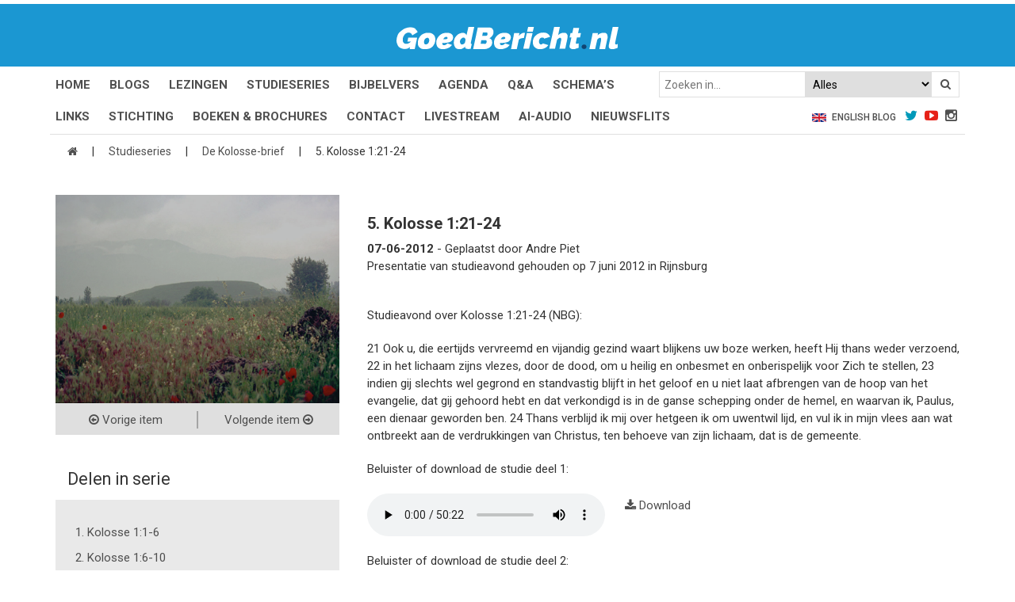

--- FILE ---
content_type: text/html; charset=UTF-8
request_url: https://goedbericht.nl/studieseries/kol-121-24/
body_size: 14245
content:
<!DOCTYPE html>
<html lang="nl-NL">
<head>
<meta charset="UTF-8">
<link rel="profile" href="http://gmpg.org/xfn/11">

<link href='https://fonts.googleapis.com/css?family=Roboto:400,500,700' rel='stylesheet' type='text/css'>
<link href='https://fonts.googleapis.com/css?family=Raleway:900italic,600italic' rel='stylesheet' type='text/css'>
<link rel="stylesheet" href="https://goedbericht.nl/wp-content/themes/goedbericht/style.css?ver=4.2.0">
<link rel="stylesheet" href="https://goedbericht.nl/wp-content/themes/goedbericht/style/glDatePicker.flatwhite.css">
<link rel="stylesheet" href="https://goedbericht.nl/wp-content/themes/goedbericht/style/glDatePicker.default.css">
<link rel="stylesheet" href="https://goedbericht.nl/wp-content/themes/goedbericht/style/calendar.css">
<meta name="theme-color" content="#000">
<script>
function setCookie(c_name,value,exdays) { 
  var exdate=new Date(); exdate.setDate(exdate.getDate() + exdays); 
  var c_value=escape(value) + ((exdays==null) ? "" : "; expires="+exdate.toUTCString()); 

  document.cookie=c_name + "=" + c_value; 
}
function getCookie(c_name) { 
  var i,x,y,ARRcookies=document.cookie.split(";"); 
  for (i=0;i<ARRcookies.length;i++) { 
    x=ARRcookies[i].substr(0,ARRcookies[i].indexOf("=")); 
    y=ARRcookies[i].substr(ARRcookies[i].indexOf("=")+1); 
    x=x.replace(/^\s+|\s+$/g,""); 
    if (x==c_name) { 
      return unescape(y); 
    } 
  } 
}
if( getCookie("escapeMobile") == "true" ) {
	document.write('<meta name="viewport" content="width=1024">');
} else {
	document.write('<meta name="viewport" content="width=device-width, initial-scale=1">');
}
</script>
<meta name='robots' content='index, follow, max-image-preview:large, max-snippet:-1, max-video-preview:-1' />

	<!-- This site is optimized with the Yoast SEO plugin v26.8 - https://yoast.com/product/yoast-seo-wordpress/ -->
	<title>5. Kolosse 1:21-24 - GoedBericht</title>
	<link rel="canonical" href="https://goedbericht.nl/studieseries/kol-121-24/" />
	<meta property="og:locale" content="nl_NL" />
	<meta property="og:type" content="article" />
	<meta property="og:title" content="5. Kolosse 1:21-24 - GoedBericht" />
	<meta property="og:description" content="Studieavond over Kolosse 1:21-24 (NBG): 21 Ook u, die eertijds vervreemd en vijandig gezind waart blijkens uw boze werken, heeft Hij thans weder verzoend, 22 in het lichaam zijns vlezes, door de dood, om u heilig en onbesmet en onberispelijk voor Zich te stellen, 23 indien gij slechts wel gegrond en standvastig blijft in het [&hellip;]" />
	<meta property="og:url" content="https://goedbericht.nl/studieseries/kol-121-24/" />
	<meta property="og:site_name" content="GoedBericht" />
	<meta property="article:publisher" content="https://www.facebook.com/GoedBericht" />
	<meta property="article:modified_time" content="2019-07-17T07:31:21+00:00" />
	<meta property="og:image" content="https://goedbericht.nl/wp-content/uploads/2016/05/kolosse1.png" />
	<meta property="og:image:width" content="538" />
	<meta property="og:image:height" content="396" />
	<meta property="og:image:type" content="image/png" />
	<meta name="twitter:card" content="summary_large_image" />
	<meta name="twitter:site" content="@GBericht" />
	<meta name="twitter:label1" content="Geschatte leestijd" />
	<meta name="twitter:data1" content="1 minuut" />
	<script type="application/ld+json" class="yoast-schema-graph">{"@context":"https://schema.org","@graph":[{"@type":"WebPage","@id":"https://goedbericht.nl/studieseries/kol-121-24/","url":"https://goedbericht.nl/studieseries/kol-121-24/","name":"5. Kolosse 1:21-24 - GoedBericht","isPartOf":{"@id":"https://goedbericht.nl/#website"},"primaryImageOfPage":{"@id":"https://goedbericht.nl/studieseries/kol-121-24/#primaryimage"},"image":{"@id":"https://goedbericht.nl/studieseries/kol-121-24/#primaryimage"},"thumbnailUrl":"https://goedbericht.nl/wp-content/uploads/2016/05/kolosse1.png","datePublished":"2012-06-07T21:01:32+00:00","dateModified":"2019-07-17T07:31:21+00:00","breadcrumb":{"@id":"https://goedbericht.nl/studieseries/kol-121-24/#breadcrumb"},"inLanguage":"nl-NL","potentialAction":[{"@type":"ReadAction","target":["https://goedbericht.nl/studieseries/kol-121-24/"]}]},{"@type":"ImageObject","inLanguage":"nl-NL","@id":"https://goedbericht.nl/studieseries/kol-121-24/#primaryimage","url":"https://goedbericht.nl/wp-content/uploads/2016/05/kolosse1.png","contentUrl":"https://goedbericht.nl/wp-content/uploads/2016/05/kolosse1.png","width":538,"height":396},{"@type":"BreadcrumbList","@id":"https://goedbericht.nl/studieseries/kol-121-24/#breadcrumb","itemListElement":[{"@type":"ListItem","position":1,"name":"","item":"https://goedbericht.nl/"},{"@type":"ListItem","position":2,"name":"Studieseries","item":"https://goedbericht.nl/studieseries/"},{"@type":"ListItem","position":3,"name":"De Kolosse-brief","item":"https://goedbericht.nl/studieserie/kolosse-brief/"},{"@type":"ListItem","position":4,"name":"5. Kolosse 1:21-24"}]},{"@type":"WebSite","@id":"https://goedbericht.nl/#website","url":"https://goedbericht.nl/","name":"GoedBericht","description":"&quot;de levende God is een Redder van ALLE MENSEN, speciaal van gelovigen!&quot;","publisher":{"@id":"https://goedbericht.nl/#organization"},"potentialAction":[{"@type":"SearchAction","target":{"@type":"EntryPoint","urlTemplate":"https://goedbericht.nl/?s={search_term_string}"},"query-input":{"@type":"PropertyValueSpecification","valueRequired":true,"valueName":"search_term_string"}}],"inLanguage":"nl-NL"},{"@type":"Organization","@id":"https://goedbericht.nl/#organization","name":"Goedbericht","url":"https://goedbericht.nl/","logo":{"@type":"ImageObject","inLanguage":"nl-NL","@id":"https://goedbericht.nl/#/schema/logo/image/","url":"https://goedbericht.nl/wp-content/uploads/2020/05/goedbericht-logo.png","contentUrl":"https://goedbericht.nl/wp-content/uploads/2020/05/goedbericht-logo.png","width":328,"height":260,"caption":"Goedbericht"},"image":{"@id":"https://goedbericht.nl/#/schema/logo/image/"},"sameAs":["https://www.facebook.com/GoedBericht","https://x.com/GBericht","https://www.youtube.com/user/goedbericht"]}]}</script>
	<!-- / Yoast SEO plugin. -->


<link rel='dns-prefetch' href='//platform-api.sharethis.com' />
<link rel="alternate" title="oEmbed (JSON)" type="application/json+oembed" href="https://goedbericht.nl/wp-json/oembed/1.0/embed?url=https%3A%2F%2Fgoedbericht.nl%2Fstudieseries%2Fkol-121-24%2F" />
<link rel="alternate" title="oEmbed (XML)" type="text/xml+oembed" href="https://goedbericht.nl/wp-json/oembed/1.0/embed?url=https%3A%2F%2Fgoedbericht.nl%2Fstudieseries%2Fkol-121-24%2F&#038;format=xml" />
<style id='wp-img-auto-sizes-contain-inline-css' type='text/css'>
img:is([sizes=auto i],[sizes^="auto," i]){contain-intrinsic-size:3000px 1500px}
/*# sourceURL=wp-img-auto-sizes-contain-inline-css */
</style>
<style id='wp-emoji-styles-inline-css' type='text/css'>

	img.wp-smiley, img.emoji {
		display: inline !important;
		border: none !important;
		box-shadow: none !important;
		height: 1em !important;
		width: 1em !important;
		margin: 0 0.07em !important;
		vertical-align: -0.1em !important;
		background: none !important;
		padding: 0 !important;
	}
/*# sourceURL=wp-emoji-styles-inline-css */
</style>
<style id='wp-block-library-inline-css' type='text/css'>
:root{--wp-block-synced-color:#7a00df;--wp-block-synced-color--rgb:122,0,223;--wp-bound-block-color:var(--wp-block-synced-color);--wp-editor-canvas-background:#ddd;--wp-admin-theme-color:#007cba;--wp-admin-theme-color--rgb:0,124,186;--wp-admin-theme-color-darker-10:#006ba1;--wp-admin-theme-color-darker-10--rgb:0,107,160.5;--wp-admin-theme-color-darker-20:#005a87;--wp-admin-theme-color-darker-20--rgb:0,90,135;--wp-admin-border-width-focus:2px}@media (min-resolution:192dpi){:root{--wp-admin-border-width-focus:1.5px}}.wp-element-button{cursor:pointer}:root .has-very-light-gray-background-color{background-color:#eee}:root .has-very-dark-gray-background-color{background-color:#313131}:root .has-very-light-gray-color{color:#eee}:root .has-very-dark-gray-color{color:#313131}:root .has-vivid-green-cyan-to-vivid-cyan-blue-gradient-background{background:linear-gradient(135deg,#00d084,#0693e3)}:root .has-purple-crush-gradient-background{background:linear-gradient(135deg,#34e2e4,#4721fb 50%,#ab1dfe)}:root .has-hazy-dawn-gradient-background{background:linear-gradient(135deg,#faaca8,#dad0ec)}:root .has-subdued-olive-gradient-background{background:linear-gradient(135deg,#fafae1,#67a671)}:root .has-atomic-cream-gradient-background{background:linear-gradient(135deg,#fdd79a,#004a59)}:root .has-nightshade-gradient-background{background:linear-gradient(135deg,#330968,#31cdcf)}:root .has-midnight-gradient-background{background:linear-gradient(135deg,#020381,#2874fc)}:root{--wp--preset--font-size--normal:16px;--wp--preset--font-size--huge:42px}.has-regular-font-size{font-size:1em}.has-larger-font-size{font-size:2.625em}.has-normal-font-size{font-size:var(--wp--preset--font-size--normal)}.has-huge-font-size{font-size:var(--wp--preset--font-size--huge)}.has-text-align-center{text-align:center}.has-text-align-left{text-align:left}.has-text-align-right{text-align:right}.has-fit-text{white-space:nowrap!important}#end-resizable-editor-section{display:none}.aligncenter{clear:both}.items-justified-left{justify-content:flex-start}.items-justified-center{justify-content:center}.items-justified-right{justify-content:flex-end}.items-justified-space-between{justify-content:space-between}.screen-reader-text{border:0;clip-path:inset(50%);height:1px;margin:-1px;overflow:hidden;padding:0;position:absolute;width:1px;word-wrap:normal!important}.screen-reader-text:focus{background-color:#ddd;clip-path:none;color:#444;display:block;font-size:1em;height:auto;left:5px;line-height:normal;padding:15px 23px 14px;text-decoration:none;top:5px;width:auto;z-index:100000}html :where(.has-border-color){border-style:solid}html :where([style*=border-top-color]){border-top-style:solid}html :where([style*=border-right-color]){border-right-style:solid}html :where([style*=border-bottom-color]){border-bottom-style:solid}html :where([style*=border-left-color]){border-left-style:solid}html :where([style*=border-width]){border-style:solid}html :where([style*=border-top-width]){border-top-style:solid}html :where([style*=border-right-width]){border-right-style:solid}html :where([style*=border-bottom-width]){border-bottom-style:solid}html :where([style*=border-left-width]){border-left-style:solid}html :where(img[class*=wp-image-]){height:auto;max-width:100%}:where(figure){margin:0 0 1em}html :where(.is-position-sticky){--wp-admin--admin-bar--position-offset:var(--wp-admin--admin-bar--height,0px)}@media screen and (max-width:600px){html :where(.is-position-sticky){--wp-admin--admin-bar--position-offset:0px}}

/*# sourceURL=wp-block-library-inline-css */
</style><style id='global-styles-inline-css' type='text/css'>
:root{--wp--preset--aspect-ratio--square: 1;--wp--preset--aspect-ratio--4-3: 4/3;--wp--preset--aspect-ratio--3-4: 3/4;--wp--preset--aspect-ratio--3-2: 3/2;--wp--preset--aspect-ratio--2-3: 2/3;--wp--preset--aspect-ratio--16-9: 16/9;--wp--preset--aspect-ratio--9-16: 9/16;--wp--preset--color--black: #000000;--wp--preset--color--cyan-bluish-gray: #abb8c3;--wp--preset--color--white: #ffffff;--wp--preset--color--pale-pink: #f78da7;--wp--preset--color--vivid-red: #cf2e2e;--wp--preset--color--luminous-vivid-orange: #ff6900;--wp--preset--color--luminous-vivid-amber: #fcb900;--wp--preset--color--light-green-cyan: #7bdcb5;--wp--preset--color--vivid-green-cyan: #00d084;--wp--preset--color--pale-cyan-blue: #8ed1fc;--wp--preset--color--vivid-cyan-blue: #0693e3;--wp--preset--color--vivid-purple: #9b51e0;--wp--preset--gradient--vivid-cyan-blue-to-vivid-purple: linear-gradient(135deg,rgb(6,147,227) 0%,rgb(155,81,224) 100%);--wp--preset--gradient--light-green-cyan-to-vivid-green-cyan: linear-gradient(135deg,rgb(122,220,180) 0%,rgb(0,208,130) 100%);--wp--preset--gradient--luminous-vivid-amber-to-luminous-vivid-orange: linear-gradient(135deg,rgb(252,185,0) 0%,rgb(255,105,0) 100%);--wp--preset--gradient--luminous-vivid-orange-to-vivid-red: linear-gradient(135deg,rgb(255,105,0) 0%,rgb(207,46,46) 100%);--wp--preset--gradient--very-light-gray-to-cyan-bluish-gray: linear-gradient(135deg,rgb(238,238,238) 0%,rgb(169,184,195) 100%);--wp--preset--gradient--cool-to-warm-spectrum: linear-gradient(135deg,rgb(74,234,220) 0%,rgb(151,120,209) 20%,rgb(207,42,186) 40%,rgb(238,44,130) 60%,rgb(251,105,98) 80%,rgb(254,248,76) 100%);--wp--preset--gradient--blush-light-purple: linear-gradient(135deg,rgb(255,206,236) 0%,rgb(152,150,240) 100%);--wp--preset--gradient--blush-bordeaux: linear-gradient(135deg,rgb(254,205,165) 0%,rgb(254,45,45) 50%,rgb(107,0,62) 100%);--wp--preset--gradient--luminous-dusk: linear-gradient(135deg,rgb(255,203,112) 0%,rgb(199,81,192) 50%,rgb(65,88,208) 100%);--wp--preset--gradient--pale-ocean: linear-gradient(135deg,rgb(255,245,203) 0%,rgb(182,227,212) 50%,rgb(51,167,181) 100%);--wp--preset--gradient--electric-grass: linear-gradient(135deg,rgb(202,248,128) 0%,rgb(113,206,126) 100%);--wp--preset--gradient--midnight: linear-gradient(135deg,rgb(2,3,129) 0%,rgb(40,116,252) 100%);--wp--preset--font-size--small: 13px;--wp--preset--font-size--medium: 20px;--wp--preset--font-size--large: 36px;--wp--preset--font-size--x-large: 42px;--wp--preset--spacing--20: 0.44rem;--wp--preset--spacing--30: 0.67rem;--wp--preset--spacing--40: 1rem;--wp--preset--spacing--50: 1.5rem;--wp--preset--spacing--60: 2.25rem;--wp--preset--spacing--70: 3.38rem;--wp--preset--spacing--80: 5.06rem;--wp--preset--shadow--natural: 6px 6px 9px rgba(0, 0, 0, 0.2);--wp--preset--shadow--deep: 12px 12px 50px rgba(0, 0, 0, 0.4);--wp--preset--shadow--sharp: 6px 6px 0px rgba(0, 0, 0, 0.2);--wp--preset--shadow--outlined: 6px 6px 0px -3px rgb(255, 255, 255), 6px 6px rgb(0, 0, 0);--wp--preset--shadow--crisp: 6px 6px 0px rgb(0, 0, 0);}:where(.is-layout-flex){gap: 0.5em;}:where(.is-layout-grid){gap: 0.5em;}body .is-layout-flex{display: flex;}.is-layout-flex{flex-wrap: wrap;align-items: center;}.is-layout-flex > :is(*, div){margin: 0;}body .is-layout-grid{display: grid;}.is-layout-grid > :is(*, div){margin: 0;}:where(.wp-block-columns.is-layout-flex){gap: 2em;}:where(.wp-block-columns.is-layout-grid){gap: 2em;}:where(.wp-block-post-template.is-layout-flex){gap: 1.25em;}:where(.wp-block-post-template.is-layout-grid){gap: 1.25em;}.has-black-color{color: var(--wp--preset--color--black) !important;}.has-cyan-bluish-gray-color{color: var(--wp--preset--color--cyan-bluish-gray) !important;}.has-white-color{color: var(--wp--preset--color--white) !important;}.has-pale-pink-color{color: var(--wp--preset--color--pale-pink) !important;}.has-vivid-red-color{color: var(--wp--preset--color--vivid-red) !important;}.has-luminous-vivid-orange-color{color: var(--wp--preset--color--luminous-vivid-orange) !important;}.has-luminous-vivid-amber-color{color: var(--wp--preset--color--luminous-vivid-amber) !important;}.has-light-green-cyan-color{color: var(--wp--preset--color--light-green-cyan) !important;}.has-vivid-green-cyan-color{color: var(--wp--preset--color--vivid-green-cyan) !important;}.has-pale-cyan-blue-color{color: var(--wp--preset--color--pale-cyan-blue) !important;}.has-vivid-cyan-blue-color{color: var(--wp--preset--color--vivid-cyan-blue) !important;}.has-vivid-purple-color{color: var(--wp--preset--color--vivid-purple) !important;}.has-black-background-color{background-color: var(--wp--preset--color--black) !important;}.has-cyan-bluish-gray-background-color{background-color: var(--wp--preset--color--cyan-bluish-gray) !important;}.has-white-background-color{background-color: var(--wp--preset--color--white) !important;}.has-pale-pink-background-color{background-color: var(--wp--preset--color--pale-pink) !important;}.has-vivid-red-background-color{background-color: var(--wp--preset--color--vivid-red) !important;}.has-luminous-vivid-orange-background-color{background-color: var(--wp--preset--color--luminous-vivid-orange) !important;}.has-luminous-vivid-amber-background-color{background-color: var(--wp--preset--color--luminous-vivid-amber) !important;}.has-light-green-cyan-background-color{background-color: var(--wp--preset--color--light-green-cyan) !important;}.has-vivid-green-cyan-background-color{background-color: var(--wp--preset--color--vivid-green-cyan) !important;}.has-pale-cyan-blue-background-color{background-color: var(--wp--preset--color--pale-cyan-blue) !important;}.has-vivid-cyan-blue-background-color{background-color: var(--wp--preset--color--vivid-cyan-blue) !important;}.has-vivid-purple-background-color{background-color: var(--wp--preset--color--vivid-purple) !important;}.has-black-border-color{border-color: var(--wp--preset--color--black) !important;}.has-cyan-bluish-gray-border-color{border-color: var(--wp--preset--color--cyan-bluish-gray) !important;}.has-white-border-color{border-color: var(--wp--preset--color--white) !important;}.has-pale-pink-border-color{border-color: var(--wp--preset--color--pale-pink) !important;}.has-vivid-red-border-color{border-color: var(--wp--preset--color--vivid-red) !important;}.has-luminous-vivid-orange-border-color{border-color: var(--wp--preset--color--luminous-vivid-orange) !important;}.has-luminous-vivid-amber-border-color{border-color: var(--wp--preset--color--luminous-vivid-amber) !important;}.has-light-green-cyan-border-color{border-color: var(--wp--preset--color--light-green-cyan) !important;}.has-vivid-green-cyan-border-color{border-color: var(--wp--preset--color--vivid-green-cyan) !important;}.has-pale-cyan-blue-border-color{border-color: var(--wp--preset--color--pale-cyan-blue) !important;}.has-vivid-cyan-blue-border-color{border-color: var(--wp--preset--color--vivid-cyan-blue) !important;}.has-vivid-purple-border-color{border-color: var(--wp--preset--color--vivid-purple) !important;}.has-vivid-cyan-blue-to-vivid-purple-gradient-background{background: var(--wp--preset--gradient--vivid-cyan-blue-to-vivid-purple) !important;}.has-light-green-cyan-to-vivid-green-cyan-gradient-background{background: var(--wp--preset--gradient--light-green-cyan-to-vivid-green-cyan) !important;}.has-luminous-vivid-amber-to-luminous-vivid-orange-gradient-background{background: var(--wp--preset--gradient--luminous-vivid-amber-to-luminous-vivid-orange) !important;}.has-luminous-vivid-orange-to-vivid-red-gradient-background{background: var(--wp--preset--gradient--luminous-vivid-orange-to-vivid-red) !important;}.has-very-light-gray-to-cyan-bluish-gray-gradient-background{background: var(--wp--preset--gradient--very-light-gray-to-cyan-bluish-gray) !important;}.has-cool-to-warm-spectrum-gradient-background{background: var(--wp--preset--gradient--cool-to-warm-spectrum) !important;}.has-blush-light-purple-gradient-background{background: var(--wp--preset--gradient--blush-light-purple) !important;}.has-blush-bordeaux-gradient-background{background: var(--wp--preset--gradient--blush-bordeaux) !important;}.has-luminous-dusk-gradient-background{background: var(--wp--preset--gradient--luminous-dusk) !important;}.has-pale-ocean-gradient-background{background: var(--wp--preset--gradient--pale-ocean) !important;}.has-electric-grass-gradient-background{background: var(--wp--preset--gradient--electric-grass) !important;}.has-midnight-gradient-background{background: var(--wp--preset--gradient--midnight) !important;}.has-small-font-size{font-size: var(--wp--preset--font-size--small) !important;}.has-medium-font-size{font-size: var(--wp--preset--font-size--medium) !important;}.has-large-font-size{font-size: var(--wp--preset--font-size--large) !important;}.has-x-large-font-size{font-size: var(--wp--preset--font-size--x-large) !important;}
/*# sourceURL=global-styles-inline-css */
</style>

<style id='classic-theme-styles-inline-css' type='text/css'>
/*! This file is auto-generated */
.wp-block-button__link{color:#fff;background-color:#32373c;border-radius:9999px;box-shadow:none;text-decoration:none;padding:calc(.667em + 2px) calc(1.333em + 2px);font-size:1.125em}.wp-block-file__button{background:#32373c;color:#fff;text-decoration:none}
/*# sourceURL=/wp-includes/css/classic-themes.min.css */
</style>
<link rel='stylesheet' id='contact-form-7-css' href='https://goedbericht.nl/wp-content/plugins/contact-form-7/includes/css/styles.css' type='text/css' media='all' />
<link rel='stylesheet' id='share-this-share-buttons-sticky-css' href='https://goedbericht.nl/wp-content/plugins/sharethis-share-buttons/css/mu-style.css' type='text/css' media='all' />
<link rel='stylesheet' id='dflip-style-css' href='https://goedbericht.nl/wp-content/plugins/dflip/assets/css/dflip.min.css' type='text/css' media='all' />
<script type="text/javascript" src="//platform-api.sharethis.com/js/sharethis.js#property=647f33b9538039001997221d&amp;product=inline-buttons&amp;source=sharethis-share-buttons-wordpress" id="share-this-share-buttons-mu-js"></script>
<script type="text/javascript" src="https://goedbericht.nl/wp-includes/js/jquery/jquery.min.js" id="jquery-core-js"></script>
<script type="text/javascript" src="https://goedbericht.nl/wp-includes/js/jquery/jquery-migrate.min.js" id="jquery-migrate-js"></script>
<link rel="https://api.w.org/" href="https://goedbericht.nl/wp-json/" /><link rel="EditURI" type="application/rsd+xml" title="RSD" href="https://goedbericht.nl/xmlrpc.php?rsd" />

<link rel='shortlink' href='https://goedbericht.nl/?p=16794' />
<style type="text/css">.grecaptcha-badge {display: none;}</style>
<link rel="icon" href="https://goedbericht.nl/wp-content/uploads/2018/10/favicon_2-150x150.png" sizes="32x32" />
<link rel="icon" href="https://goedbericht.nl/wp-content/uploads/2018/10/favicon_2-300x300.png" sizes="192x192" />
<link rel="apple-touch-icon" href="https://goedbericht.nl/wp-content/uploads/2018/10/favicon_2-300x300.png" />
<meta name="msapplication-TileImage" content="https://goedbericht.nl/wp-content/uploads/2018/10/favicon_2-300x300.png" />
		<style type="text/css" id="wp-custom-css">
			twitter-widget {
	  max-width: calc(100vw - 30px)!important;
    margin: 0 auto!important;
	  display: inline-block!important;
	padding-right: 15px;
}

.show-mobile {
	display: block;
}

.show-desktop {
	display: none;
}

@media only screen and (min-width: 768px) {
	.show-mobile {
		display: none;
	}
	
	.show-desktop {
		display: block;
	}
}

.df-book-page .df-page-back:before {
	background-image: none!important;
}

.header .mid {
	border-top: 5px solid #fff;
}

.header .bottom .container ul li a {
	text-transform: uppercase;
}

.floating-table-image {
	width: 100%;
	height: auto;
	margin: 20px 0px;
	border: 1px solid #f3f3f3;
}

@media only screen and (min-width: 992px) {
.floating-table-image {
	width: 180px;
	margin: 0px;
	position: absolute;
}
}

@media only screen and (min-width: 1200px) {
.floating-table-image {
	width: 380px;
}
}

.studieserie .part .inner {
	background-color: #00000047;
	background-blend-mode: color;
}

.studieserie-reeks p {
	padding-bottom: 0px!important;
}

.studieserie-reeks a {
	margin-bottom: 30px;
	display: block;
}

.studieserie-reeks a h2 {
	color: #1b97d2;
}

.studieserie-reeks a:not(:hover) {
	color: #000;
}

.studieserie-reeks a:has(img) {
	display: flex;
	gap: 15px;
}

.studieserie-reeks a img {
	height: 80px;
	width: 150px;
	object-fit: cover;
	flex-shrink: 0;
}

.custom-flex-css {
	display: flex;
	justify-content: space-between;
	flex-wrap: wrap;
	row-gap: 15px;
}

.nieuwsflits-title a {
	display: block!important;
	overflow: visible!important;
	-webkit-line-clamp: inherit!important;
	margin-top: 15px;
	margin-bottom: 5px;
}

.w-100 {
	width: 100%;
}

.h-auto {
	height: auto;
}
/* FORCEER bullets in artikelinhoud ondanks theme reset */
.entry-content ul li,
.post-content ul li,
.single .entry-content ul li,
.single-post .entry-content ul li {
    list-style-type: disc !important;
    display: list-item !important;
    margin-left: 1.2em !important;
	/* Verwijder de thema-streepjes die voor elke li worden geplaatst */
.entry-content li::before,
.post-content li::before {
    content: none !important;
}

/* Forceer normale bullets */
.entry-content ul,
.post-content ul {
    list-style-type: disc !important;
    list-style-position: outside !important;
    margin-left: 1.5em !important;
    padding-left: 0 !important;
}

/* Forceer dat li-items als bullet worden weergegeven */
.entry-content li,
.post-content li {
    display: list-item !important;
}
/* Overschrijf de thema-instelling die bullets uitschakelt */
.content .container .focus ul,
.content .container .focus li {
    list-style-type: disc !important;
    margin-left: 1.8em !important;
    padding-left: 0 !important;
    display: list-item !important;
}

/* verwijder eventuele voorafgaande streepjes */
.content .container .focus li::before {
    content: none !important;
}
/* Schakel alle thema-styling van lijsten in focus-gebieden uit */
.content .container .focus ul,
.content .container .focus li {
    list-style: disc !important;
    padding-left: 0 !important;
    text-indent: 0 !important;
    margin-left: 1.8em !important;
    display: list-item !important;
}

/* verwijder alle pseudo-bullets van het thema */
.content .container .focus li::before {
    content: none !important;
}
/* Verwijder thema-reset op alle ul/li binnen artikelkolom */
.col-md-8 ul {
    list-style-type: disc !important;
    list-style-position: outside !important;
    margin-left: 1.8em !important;
    padding-left: 0 !important;
}

.col-md-8 li {
    display: list-item !important;
    list-style-type: disc !important;
    text-indent: 0 !important;
    padding-left: 0 !important;
    margin-bottom: 0.5em;
}

.col-md-8 li::before {
    content: none !important;
}
/* Overschrijf thema dat bullets verwijdert binnen .focus-content */
.content .container .focus ul,
.focus ul,
.focus li {
    list-style-type: disc !important;
    list-style-position: outside !important;
    margin-left: 1.8em !important;
    padding-left: 0 !important;
    display: list-item !important;
}

.content .container .focus li::before,
.focus li::before {
    content: none !important;
}		</style>
		<!-- Google Tag Manager -->
<script>(function(w,d,s,l,i){w[l]=w[l]||[];w[l].push({'gtm.start':
new Date().getTime(),event:'gtm.js'});var f=d.getElementsByTagName(s)[0],
j=d.createElement(s),dl=l!='dataLayer'?'&l='+l:'';j.async=true;j.src=
'https://www.googletagmanager.com/gtm.js?id='+i+dl;f.parentNode.insertBefore(j,f);
})(window,document,'script','dataLayer','GTM-5NGSPZT');</script>
<!-- End Google Tag Manager -->
</head>

<body>
<!-- Google Tag Manager (noscript) -->
<noscript><iframe src="https://www.googletagmanager.com/ns.html?id=GTM-5NGSPZT" height="0" width="0" style="display:none;visibility:hidden"></iframe></noscript>
<!-- End Google Tag Manager (noscript) -->

<div class="sb-slidebar sb-right mob-menu sb-style-overlay">
	<ul id="menu-header-menu" class="menu"><li id="menu-item-26" class="menu-item menu-item-type-post_type menu-item-object-page menu-item-home menu-item-26"><a href="https://goedbericht.nl/">Home</a></li>
<li id="menu-item-50237" class="menu-item menu-item-type-post_type_archive menu-item-object-nieuwsflits menu-item-50237"><a href="https://goedbericht.nl/nieuwsflits/">Nieuwsflits</a></li>
<li id="menu-item-24" class="menu-item menu-item-type-post_type menu-item-object-page current_page_parent menu-item-24"><a href="https://goedbericht.nl/blog2/">Blogs</a></li>
<li id="menu-item-27" class="menu-item menu-item-type-post_type menu-item-object-page menu-item-27"><a href="https://goedbericht.nl/lezingen/">Lezingen</a></li>
<li id="menu-item-30" class="menu-item menu-item-type-post_type menu-item-object-page menu-item-30"><a href="https://goedbericht.nl/studieseries/">Series</a></li>
<li id="menu-item-18629" class="menu-item menu-item-type-custom menu-item-object-custom menu-item-18629"><a href="/rubriek/">Bijbelvers</a></li>
<li id="menu-item-18331" class="menu-item menu-item-type-post_type menu-item-object-page menu-item-18331"><a href="https://goedbericht.nl/kalender/">Agenda</a></li>
<li id="menu-item-28116" class="menu-item menu-item-type-post_type_archive menu-item-object-faq menu-item-28116"><a href="https://goedbericht.nl/qa/">Q&#038;A</a></li>
<li id="menu-item-31260" class="menu-item menu-item-type-post_type_archive menu-item-object-schema menu-item-31260"><a href="https://goedbericht.nl/schema/">Schema</a></li>
<li id="menu-item-36462" class="menu-item menu-item-type-post_type menu-item-object-page menu-item-36462"><a href="https://goedbericht.nl/links/">Links</a></li>
<li id="menu-item-29" class="menu-item menu-item-type-post_type menu-item-object-page menu-item-29"><a href="https://goedbericht.nl/stichting-goedbericht/">Stichting</a></li>
<li id="menu-item-40090" class="menu-item menu-item-type-post_type_archive menu-item-object-boeken-brochures menu-item-40090"><a href="https://goedbericht.nl/boeken-brochures/">Boeken &#038; Brochures</a></li>
<li id="menu-item-25" class="menu-item menu-item-type-post_type menu-item-object-page menu-item-25"><a href="https://goedbericht.nl/contact/">Contact</a></li>
<li id="menu-item-39214" class="menu-item menu-item-type-post_type menu-item-object-page menu-item-39214"><a href="https://goedbericht.nl/livestream/">Livestream</a></li>
<li id="menu-item-46020" class="menu-item menu-item-type-post_type menu-item-object-page menu-item-46020"><a href="https://goedbericht.nl/ai-audio/">AI-audio</a></li>
</ul>	<ul>
		<li><a href="https://www.goedbericht.nl/english">English Blog</a></li>
	</ul>
	<form role="search" method="get" id="searchform" action="https://goedbericht.nl/">
	<input type="text" placeholder="Zoeken in..." value="" name="s" id="s">
	<select name="c">
		<option value="alles">Alles</option><option value="blogs">Blogs</option><option value="boeken-brochures">Boeken & Brochures</option><option value="lezingen">Lezingen</option><option value="rubriek">Bijbelvers</option><option value="nieuwsflits">Nieuwsflitsen</option><option value="engels">Engels</option>	</select>
	<button type="submit" id="searchsubmit"><i class="fa fa-search"></i></button>
</form></div>


	<section class="header">
		<div class="mid">
			<div class="container">
				<a href="https://goedbericht.nl/"><img width="280" src="https://goedbericht.nl/wp-content/themes/goedbericht/media/Logo-GoedBericht.svg" alt="GoedBericht.nl logo" /></a>
				
				<a href="#" class="nav-mob sb-toggle-right"></a>
			</div>
		</div>

		<div class="bottom">
			<div class="container no-border">
				<ul id="menu-bovenste-desktop-menu" class="menu"><li id="menu-item-35846" class="menu-item menu-item-type-post_type menu-item-object-page menu-item-home menu-item-35846"><a href="https://goedbericht.nl/">Home</a></li>
<li id="menu-item-35847" class="menu-item menu-item-type-post_type menu-item-object-page current_page_parent menu-item-35847"><a href="https://goedbericht.nl/blog2/">Blogs</a></li>
<li id="menu-item-35848" class="menu-item menu-item-type-post_type menu-item-object-page menu-item-35848"><a href="https://goedbericht.nl/lezingen/">Lezingen</a></li>
<li id="menu-item-35895" class="menu-item menu-item-type-post_type menu-item-object-page menu-item-35895"><a href="https://goedbericht.nl/studieseries/">Studieseries</a></li>
<li id="menu-item-35855" class="menu-item menu-item-type-post_type_archive menu-item-object-rubriek menu-item-35855"><a href="https://goedbericht.nl/rubriek/">Bijbelvers</a></li>
<li id="menu-item-35851" class="menu-item menu-item-type-post_type menu-item-object-page menu-item-35851"><a href="https://goedbericht.nl/kalender/">Agenda</a></li>
<li id="menu-item-35850" class="menu-item menu-item-type-post_type_archive menu-item-object-faq menu-item-35850"><a href="https://goedbericht.nl/qa/">Q&#038;A</a></li>
<li id="menu-item-35849" class="menu-item menu-item-type-post_type_archive menu-item-object-schema menu-item-35849"><a href="https://goedbericht.nl/schema/">Schema&#8217;s</a></li>
</ul>
				<div class="search">
					<form role="search" method="get" id="searchform" action="https://goedbericht.nl/">
	<input type="text" placeholder="Zoeken in..." value="" name="s" id="s">
	<select name="c">
		<option value="alles">Alles</option><option value="blogs">Blogs</option><option value="boeken-brochures">Boeken & Brochures</option><option value="lezingen">Lezingen</option><option value="rubriek">Bijbelvers</option><option value="nieuwsflits">Nieuwsflitsen</option><option value="engels">Engels</option>	</select>
	<button type="submit" id="searchsubmit"><i class="fa fa-search"></i></button>
</form>				</div>
			</div>

			<div class="container">
				<ul id="menu-onderste-desktop-menu" class="menu"><li id="menu-item-36463" class="menu-item menu-item-type-post_type menu-item-object-page menu-item-36463"><a href="https://goedbericht.nl/links/">Links</a></li>
<li id="menu-item-35854" class="menu-item menu-item-type-post_type menu-item-object-page menu-item-35854"><a href="https://goedbericht.nl/stichting-goedbericht/">Stichting</a></li>
<li id="menu-item-40091" class="menu-item menu-item-type-post_type_archive menu-item-object-boeken-brochures menu-item-40091"><a href="https://goedbericht.nl/boeken-brochures/">Boeken &#038; Brochures</a></li>
<li id="menu-item-35856" class="menu-item menu-item-type-post_type menu-item-object-page menu-item-35856"><a href="https://goedbericht.nl/contact/">Contact</a></li>
<li id="menu-item-39213" class="menu-item menu-item-type-post_type menu-item-object-page menu-item-39213"><a href="https://goedbericht.nl/livestream/">livestream</a></li>
<li id="menu-item-46021" class="menu-item menu-item-type-post_type menu-item-object-page menu-item-46021"><a href="https://goedbericht.nl/ai-audio/">AI-audio</a></li>
<li id="menu-item-50236" class="menu-item menu-item-type-post_type_archive menu-item-object-nieuwsflits menu-item-50236"><a href="https://goedbericht.nl/nieuwsflits/">Nieuwsflits</a></li>
</ul>
				<div class="top">
					<div class="right">
						<a style="margin-right:5px;" href="https://goedbericht.nl/english/"><img src="https://goedbericht.nl/wp-content/themes/goedbericht/media/en-flag.png" />English Blog</a>
						<!--<a target="_blank" href="https://www.facebook.com/GoedBericht" class="fa fa-facebook-square"></a>-->
						<a target="_blank" href="https://twitter.com/GBericht" class="fa fa-twitter"></a>
						<a target="_blank" href="https://www.youtube.com/user/goedbericht" class="fa fa-youtube-play"></a>
						<a target="_blank" href="https://www.instagram.com/goedbericht.nl/" class="fa fa-instagram"></a>
						<!--<a target="_blank" href="https://vimeo.com/goedbericht" class="fa fa-vimeo-square"></a>-->
						<!--<a target="_blank" href="https://soundcloud.com/goedbericht" class="fa fa-soundcloud" style="color:#f50;"></a>-->
						<div class="search tab">
							<form role="search" method="get" id="searchform" action="https://goedbericht.nl/">
	<input type="text" placeholder="Zoeken in..." value="" name="s" id="s">
	<select name="c">
		<option value="alles">Alles</option><option value="blogs">Blogs</option><option value="boeken-brochures">Boeken & Brochures</option><option value="lezingen">Lezingen</option><option value="rubriek">Bijbelvers</option><option value="nieuwsflits">Nieuwsflitsen</option><option value="engels">Engels</option>	</select>
	<button type="submit" id="searchsubmit"><i class="fa fa-search"></i></button>
</form>						</div>
					</div>
				</div>
			</div>
		</div>
	</section>

	<div id="sb-site"> <!-- slidebars container --> 

		<div class="theSpace"></div>	
	<section class="breadcrumbs"><div class="container"><p id="breadcrumbs"><span><span><a href="https://goedbericht.nl/"><i class="fa fa-home"></i></a></span> | <span><a href="https://goedbericht.nl/studieseries/">Studieseries</a></span> | <span><a href="https://goedbericht.nl/studieserie/kolosse-brief/">De Kolosse-brief</a></span> | <span class="breadcrumb_last" aria-current="page">5. Kolosse 1:21-24</span></span></p></div></section>
	<section class="content">
		<div class="container">

			<div class="focus col-md-8">
				<h2>5. Kolosse 1:21-24</h2>
				<span class="subtitle"><strong>07-06-2012</strong> - Geplaatst door Andre Piet<br/>
				Presentatie van studieavond gehouden op 7 juni 2012 in Rijnsburg</span>
				<p>Studieavond over Kolosse 1:21-24 (NBG):</p>
<p>21 Ook u, die eertijds vervreemd en vijandig gezind waart blijkens uw boze werken, heeft Hij thans weder verzoend, 22 in het lichaam zijns vlezes, door de dood, om u heilig en onbesmet en onberispelijk voor Zich te stellen, 23 indien gij slechts wel gegrond en standvastig blijft in het geloof en u niet laat afbrengen van de hoop van het evangelie, dat gij gehoord hebt en dat verkondigd is in de ganse schepping onder de hemel, en waarvan ik, Paulus, een dienaar geworden ben. 24 Thans verblijd ik mij over hetgeen ik om uwentwil lijd, en vul ik in mijn vlees aan wat ontbreekt aan de verdrukkingen van Christus, ten behoeve van zijn lichaam, dat is de gemeente.</p>
<p>Beluister of download de studie deel 1:</p>
<div class="media audio"><audio controls="controls"><source src="https://goedbericht.nl/audio/2012/kolosse_5a.mp3" /></audio><br />
<a class="download" href="http://goedbericht.nl/audio/2012/kolosse_5a.mp3" download=""><i class="fa fa-download"></i> Download</a></div>
<p>Beluister of download de studie deel 2:</p>
<div class="media audio"><audio controls="controls"><source src="https://goedbericht.nl/audio/2012/kolosse_5b.mp3" /></audio><br />
<a class="download" href="http://goedbericht.nl/audio/2012/kolosse_5b.mp3" download=""><i class="fa fa-download"></i> Download</a></div>
<p>Bekijk of download de presentatie:</p>
<div class="media video"><iframe style="border: 1px solid #CCC; border-width: 1px; margin-bottom: 5px; max-width: 100%;" src="//www.slideshare.net/slideshow/embed_code/key/jzTZk81xCmQFYc" width="595" height="485" frameborder="0" marginwidth="0" marginheight="0" scrolling="no" allowfullscreen="allowfullscreen"> </iframe><br />
<a class="download" href="http://goedbericht.nl/presentaties/2012/kolosse_deel_5.pptx" download=""><i class="fa fa-download"></i> Download</a></div>

				<div style="margin: 50px 0px;">
										
					
					
					
					
									</div>

				<h5 style="clear:both">Delen:</h5>
				<div class="sharethis-inline-share-buttons"></div>			</div>

			<div class="sidebar col-md-4 col-xs-12">
				<div class="item-nav"> 
					<div class="image">
						<img src="https://goedbericht.nl/wp-content/uploads/2016/05/kolosse1.png">					</div>
					<div class="buttons">
						<a class="button" href="https://goedbericht.nl/studieseries/kol-124-29/" rel="next"><i class="fa fa-arrow-circle-o-left"></i> Vorige item</a>						<a class="button" href="https://goedbericht.nl/studieseries/kol-115-20/" rel="prev">Volgende item <i class="fa fa-arrow-circle-o-right"></i></a>					</div>
				</div>

				<h2>Delen in serie</h2>
				<div class="grey">
					<ul class="list">
						
							<li><a href="https://goedbericht.nl/studieseries/kol-11-6/">1. Kolosse 1:1-6</a></li>

						
							<li><a href="https://goedbericht.nl/studieseries/kol-16-10/">2. Kolosse 1:6-10</a></li>

						
							<li><a href="https://goedbericht.nl/studieseries/kol-111-15/">3. Kolosse 1:11-15</a></li>

						
							<li><a href="https://goedbericht.nl/studieseries/kol-115-20/">4. Kolosse 1:15-20</a></li>

						
							<li><a href="https://goedbericht.nl/studieseries/kol-121-24/">5. Kolosse 1:21-24</a></li>

						
							<li><a href="https://goedbericht.nl/studieseries/kol-124-29/">6. Kolosse 1:24-29</a></li>

						
							<li><a href="https://goedbericht.nl/studieseries/kol-129-2-7/">7. Kolosse 1:29-2-7</a></li>

						
							<li><a href="https://goedbericht.nl/studieseries/kol-28-17/">8. Kolosse 2:8-17</a></li>

						
							<li><a href="https://goedbericht.nl/studieseries/kol-216-23/">9. Kolosse 2:16-23</a></li>

						
							<li><a href="https://goedbericht.nl/studieseries/kol-31-5/">10. Kolosse 3:1-5</a></li>

						
							<li><a href="https://goedbericht.nl/studieseries/kol-36-11/">11. Kolosse 3:6-11</a></li>

						
							<li><a href="https://goedbericht.nl/studieseries/kol-312-17/">12. Kolosse 3:12-17</a></li>

						
							<li><a href="https://goedbericht.nl/studieseries/kol-317-43/">13. Kolosse 3:17- 4:3</a></li>

						
							<li><a href="https://goedbericht.nl/studieseries/kol-44-411/">14. Kolosse 4:4 &#8211; 4:11</a></li>

						
							<li><a href="https://goedbericht.nl/studieseries/kol-412-418/">15. Kolosse 4:12 &#8211; 4:18</a></li>

											</ul>
				</div>
				<div class="below"><a href="https://goedbericht.nl/studieseries/">Bekijk serie overzicht</a></div>
				
				<h2>Studieseries</h2>
				<div class="select-box">
					<select name="cat" id="cat">
						<option>Select category</option>
						<option value="/studieserie/alle-mensen">alle mensen! (3)</option><option value="/studieserie/als-de-olijfberg-splijt">als de Olijfberg splijt (4)</option><option value="/studieserie/bijbelse-tijdlijn-in-vogelvlucht">Bijbelse tijdlijn in vogelvlucht (6)</option><option value="/studieserie/de-1-ste-korinthe-brief">De 1-ste Korinthe-brief (38)</option><option value="/studieserie/de-bijbel-bewijst-zichzelf">de Bijbel bewijst zichzelf! (4)</option><option value="/studieserie/de-boekrol-de-zeven-zegels">de boekrol &amp; de zeven zegels (5)</option><option value="/studieserie/de-dagen-tellen">de dagen tellen (8)</option><option value="/studieserie/de-ene-god">de ene God (4)</option><option value="/studieserie/de-gelukkige-god">de gelukkige God! (5)</option><option value="/studieserie/de-hebreeen-brief">De Hebreeën-brief (30)</option><option value="/studieserie/de-heilige-plaats">de heilige plaats (4)</option><option value="/studieserie/kolosse-brief">De Kolosse-brief (15)</option><option value="/studieserie/de-openbaring">de Openbaring (51)</option><option value="/studieserie/de-schatkamer-van-efeze-1">de schatkamer van Efeze 1 (5)</option><option value="/studieserie/de-tijdlijn-van-het-nieuwe-testament">de tijdlijn van het NT (3)</option><option value="/studieserie/de-twee-getuigen">de twee getuigen (3)</option><option value="/studieserie/tweede-bergrede">de tweede Bergrede (10)</option><option value="/studieserie/de-verlamde-bij-de-schone-poort">de verlamde bij de Schone poort (5)</option><option value="/studieserie/de-vier-koninkrijken-in-daniel-2-en-7">de vier koninkrijken in Daniël 2 en 7 (9)</option><option value="/studieserie/de-wapenrusting-van-god">de wapenrusting van God (5)</option><option value="/studieserie/de-wereld-van-romeinen-1">de wereld van Romeinen 1 (3)</option><option value="/studieserie/dood-opstanding">dood, opstanding en onsterfelijkheid (8)</option><option value="/studieserie/eerstgeborenen-eerstelingen">eerstgeborenen &amp; eerstelingen (4)</option><option value="/studieserie/epi-gnosis">epi-gnosis (3)</option><option value="/studieserie/er-is-geschreven">er is geschreven! (7)</option><option value="/studieserie/gideon">Gideon (7)</option><option value="/studieserie/gods-hoogtijden">Gods hoogtijden (5)</option><option value="/studieserie/gods-wil-raad">Gods wil &amp; raad (3)</option><option value="/studieserie/het-beest-uit-het-land">het Beest uit het land (3)</option><option value="/studieserie/het-evangelie-naar-johannes">Het Evangelie naar Johannes (62)</option><option value="/studieserie/het-evangelie-van-de-besnijdenis">het Evangelie van de besnijdenis (3)</option><option value="/studieserie/het-evangelie-van">Het Evangelie van... (9)</option><option value="/studieserie/het-geheim-van-de-christus">het geheim van de Christus (5)</option><option value="/studieserie/in-paulus-voetsporen">in Paulus&#039; voetsporen (46)</option><option value="/studieserie/intro-bijbels-grieks">Intro Bijbels Grieks (8)</option><option value="/studieserie/jefta">Jefta (4)</option><option value="/studieserie/jesaja-40">Jesaja 40 (4)</option><option value="/studieserie/jesaja-53">Jesaja 53 (3)</option><option value="/studieserie/koers-houden">koers houden! (4)</option><option value="/studieserie/platte-aarde">leert de Bijbel een platte aarde? (6)</option><option value="/studieserie/lichtende-sterren">lichtende sterren (5)</option><option value="/studieserie/lucas-eerste-boek">Lucas&#039; eerste boek (22)</option><option value="/studieserie/na-de-wegrukking">ná de wegrukking (4)</option><option value="/studieserie/naar-de-natien-gezonden">naar de natiën gezonden (4)</option><option value="/studieserie/op-de-hoogte">op de hoogte (5)</option><option value="/studieserie/op-welke-dag-komt-de-heer">op welke dag komt de Heer? (5)</option><option value="/studieserie/paulus-de-verbonden">Paulus &amp; de verbonden (4)</option><option value="/studieserie/paulus-gebed-in-efeze-3">Paulus&#039; gebed in Efeze 3 (3)</option><option value="/studieserie/petrus-op-de-pinksterdag">Petrus op de Pinksterdag (3)</option><option value="/studieserie/psalm-110">Psalm 110 (3)</option><option value="/studieserie/psalm-2">Psalm 2 (3)</option><option value="/studieserie/reken-maar">Reken maar.. (11)</option><option value="/studieserie/rond-de-wederkomst">rond de wederkomst (11)</option><option value="/studieserie/samen-met-christus">samen met Christus (5)</option><option value="/studieserie/toegerust-voor-de-laatste-dagen">toegerust voor de laatste dagen (5)</option><option value="/studieserie/top-secrets">top secrets (9)</option><option value="/studieserie/wakker-alert">wakker &amp; alert (5)</option><option value="/studieserie/week-van-pasen">week van Pasen (5)</option><option value="/studieserie/zeven-keer-een">zeven keer één (5)</option>					</select>
					<script type="text/javascript">		
						jQuery(function($){
							$('#cat').on('change',function(){
								var url  = 'https://goedbericht.nl';
								var link = $(this).val();

								if( link ) {
									window.location = url + link;
								} 

								return false;
							})
						});
					</script>
					<i class="fa fa-arrow-circle-o-down"></i>
				</div>

			</div>
		
		</div>
	</section>

  <section class="footer">
    <div class="container">
      <p>Voor heel de inhoud van deze site geldt: onderzoek zélf in de Schrift "of deze dingen alzo zijn". (Hand.17 vers 11).<br/>
      Copyright © 2026 André Piet. Design &amp; Development door <a href="https://www.outhands.nl" target="_blank" >Outhands Internet &amp; Media</a><br/>
      <a href="/wp-admin" style="color:#333333;" >Login</a> <a id="returnMobile">Mobiele versie</a> <a id="escapeMobile">Desktop versie</a></p>
    </div>
  </section>
  </div> <!-- slidebars container --> 

<!-- <div style="display:none;">
	<button id="escapeMobile" class="btn btn-primary">Desktop versie</button>
	<button id="returnMobile" class="btn btn-default">Responsive versie</button>
</div> -->

  <!-- jQuery (necessary for Bootstrap's JavaScript plugins) -->
  <script src="https://ajax.googleapis.com/ajax/libs/jquery/1.11.3/jquery.min.js"></script>
  <script src="https://maxcdn.bootstrapcdn.com/bootstrap/3.3.6/js/bootstrap.min.js"></script>
  <script src="https://player.vimeo.com/api/player.js"></script>
  <script src="https://goedbericht.nl/wp-content/themes/goedbericht/scripts/slidebars/slidebars.min.js"></script>
  <script src="https://goedbericht.nl/wp-content/themes/goedbericht/scripts/glDatePicker.js"></script>
  <script src="https://goedbericht.nl/wp-content/themes/goedbericht/scripts/action.js?ver=4.2.0"></script>
  <script type="text/javascript">
  $(document).ready(function () {
      $('#escapeMobile').bind('click', function() { 
        setCookie("escapeMobile","true",7); 
        $('#responsiveStyle').remove(); 

        $('#returnMobile').css('display', 'block'); 
        location.reload(); 
      });

      $('#returnMobile').bind('click', function() { 
        setCookie("escapeMobile","false",7); 
        location.reload(); 
      }); 

      if(getCookie("escapeMobile") == "true") { 
        $('#responsiveStyle').remove(); 
        $('#returnMobile').css('display', 'block');  
      }
    });
  </script>
  <!-- Start of StatCounter Code for Default Guide -->
  <script type="text/javascript">
  var sc_project=1885791; 
  var sc_invisible=1; 
  var sc_security="1bc680c5"; 
  var scJsHost = (("https:" == document.location.protocol) ?
  "https://secure." : "http://www.");
  document.write("<sc"+"ript type='text/javascript' src='" +
  scJsHost+
  "statcounter.com/counter/counter.js'></"+"script>");
  </script>
  <noscript><div class="statcounter"><a title="shopify
  analytics ecommerce tracking"
  href="https://statcounter.com/shopify/" target="_blank"><img
  class="statcounter"
  src="//c.statcounter.com/1885791/0/1bc680c5/1/" alt="shopify
  analytics ecommerce tracking"></a></div></noscript>
  <!-- End of StatCounter Code for Default Guide -->

<script type="speculationrules">
{"prefetch":[{"source":"document","where":{"and":[{"href_matches":"/*"},{"not":{"href_matches":["/wp-*.php","/wp-admin/*","/wp-content/uploads/*","/wp-content/*","/wp-content/plugins/*","/wp-content/themes/goedbericht/*","/*\\?(.+)"]}},{"not":{"selector_matches":"a[rel~=\"nofollow\"]"}},{"not":{"selector_matches":".no-prefetch, .no-prefetch a"}}]},"eagerness":"conservative"}]}
</script>
<script data-cfasync="false"> var dFlipLocation = "https://goedbericht.nl/wp-content/plugins/dflip/assets/"; var dFlipWPGlobal = {"text":{"toggleSound":"Turn on\/off Sound","toggleThumbnails":"Toggle Thumbnails","thumbTitle":"Thumbnails","outlineTitle":"Table of Contents","searchTitle":"Search","searchPlaceHolder":"Search","toggleOutline":"Toggle Outline\/Bookmark","previousPage":"Previous Page","nextPage":"Next Page","toggleFullscreen":"Toggle Fullscreen","zoomIn":"Zoom In","zoomOut":"Zoom Out","toggleHelp":"Toggle Help","singlePageMode":"Single Page Mode","doublePageMode":"Double Page Mode","downloadPDFFile":"Download PDF File","gotoFirstPage":"Goto First Page","gotoLastPage":"Goto Last Page","share":"Share","search":"Search","print":"Print","mailSubject":"I wanted you to see this FlipBook","mailBody":"Check out this site {{url}}","loading":"Loading"},"viewerType":"flipbook","mobileViewerType":"auto","moreControls":"download,pageMode,startPage,endPage,sound","hideControls":"","leftControls":"outline,thumbnail","rightControls":"fullScreen,share,download,more","hideShareControls":"","scrollWheel":"false","backgroundColor":"#FFF","backgroundImage":"","height":"auto","paddingTop":"20","paddingBottom":"20","paddingLeft":"20","paddingRight":"20","controlsPosition":"bottom","controlsFloating":true,"direction":1,"duration":"0","soundEnable":"false","showDownloadControl":"true","showSearchControl":"false","showPrintControl":"false","enableAnalytics":"true","webgl":"false","hard":"all","autoEnableOutline":"false","autoEnableThumbnail":"false","pageScale":"fit","maxTextureSize":"1600","rangeChunkSize":"524288","disableRange":false,"zoomRatio":"1.5","fakeZoom":1,"flexibility":1,"pageMode":"1","singlePageMode":"2","pageSize":"0","autoPlay":"false","autoPlayDuration":"5000","autoPlayStart":"false","linkTarget":"2","sharePrefix":"flipbook-","pdfVersion":"default","thumbLayout":"book-title-hover","targetWindow":"_popup","buttonClass":"","hasSpiral":false,"calendarMode":false,"spiralColor":"#eee","cover3DType":"none","color3DCover":"#aaaaaa","color3DSheets":"#fff","flipbook3DTiltAngleUp":0,"flipbook3DTiltAngleLeft":0,"autoPDFLinktoViewer":false,"sideMenuOverlay":true,"displayLightboxPlayIcon":false,"popupBackGroundColor":"#eee","shelfImage":"","enableAutoLinks":true};</script><style>.df-sheet .df-page:before { opacity: 0.5;}section.linkAnnotation a, a.linkAnnotation, .buttonWidgetAnnotation a, a.customLinkAnnotation, .customHtmlAnnotation, .customVideoAnnotation, a.df-autolink{background-color: #ff0; opacity: 0.2;}
        section.linkAnnotation a:hover, a.linkAnnotation:hover, .buttonWidgetAnnotation a:hover, a.customLinkAnnotation:hover, .customHtmlAnnotation:hover, .customVideoAnnotation:hover, a.df-autolink:hover{background-color: #2196F3; opacity: 0.5;}.df-container.df-transparent.df-fullscreen{background-color: #eee;}  </style>        <script type="text/javascript">
            /* <![CDATA[ */
           document.querySelectorAll("ul.nav-menu").forEach(
               ulist => { 
                    if (ulist.querySelectorAll("li").length == 0) {
                        ulist.style.display = "none";

                                            } 
                }
           );
            /* ]]> */
        </script>
        <script type="text/javascript" src="https://goedbericht.nl/wp-includes/js/dist/hooks.min.js" id="wp-hooks-js"></script>
<script type="text/javascript" src="https://goedbericht.nl/wp-includes/js/dist/i18n.min.js" id="wp-i18n-js"></script>
<script type="text/javascript" id="wp-i18n-js-after">
/* <![CDATA[ */
wp.i18n.setLocaleData( { 'text direction\u0004ltr': [ 'ltr' ] } );
//# sourceURL=wp-i18n-js-after
/* ]]> */
</script>
<script type="text/javascript" src="https://goedbericht.nl/wp-content/plugins/contact-form-7/includes/swv/js/index.js" id="swv-js"></script>
<script type="text/javascript" id="contact-form-7-js-translations">
/* <![CDATA[ */
( function( domain, translations ) {
	var localeData = translations.locale_data[ domain ] || translations.locale_data.messages;
	localeData[""].domain = domain;
	wp.i18n.setLocaleData( localeData, domain );
} )( "contact-form-7", {"translation-revision-date":"2025-11-30 09:13:36+0000","generator":"GlotPress\/4.0.3","domain":"messages","locale_data":{"messages":{"":{"domain":"messages","plural-forms":"nplurals=2; plural=n != 1;","lang":"nl"},"This contact form is placed in the wrong place.":["Dit contactformulier staat op de verkeerde plek."],"Error:":["Fout:"]}},"comment":{"reference":"includes\/js\/index.js"}} );
//# sourceURL=contact-form-7-js-translations
/* ]]> */
</script>
<script type="text/javascript" id="contact-form-7-js-before">
/* <![CDATA[ */
var wpcf7 = {
    "api": {
        "root": "https:\/\/goedbericht.nl\/wp-json\/",
        "namespace": "contact-form-7\/v1"
    }
};
//# sourceURL=contact-form-7-js-before
/* ]]> */
</script>
<script type="text/javascript" src="https://goedbericht.nl/wp-content/plugins/contact-form-7/includes/js/index.js" id="contact-form-7-js"></script>
<script type="text/javascript" src="https://goedbericht.nl/wp-content/plugins/dflip/assets/js/dflip.min.js" id="dflip-script-js"></script>
<script type="text/javascript" src="https://www.google.com/recaptcha/api.js?render=6LfEK4EUAAAAAFPyyGdB37wy9fNwr0sMYQ4BMs51&amp;ver=3.0" id="google-recaptcha-js"></script>
<script type="text/javascript" src="https://goedbericht.nl/wp-includes/js/dist/vendor/wp-polyfill.min.js" id="wp-polyfill-js"></script>
<script type="text/javascript" id="wpcf7-recaptcha-js-before">
/* <![CDATA[ */
var wpcf7_recaptcha = {
    "sitekey": "6LfEK4EUAAAAAFPyyGdB37wy9fNwr0sMYQ4BMs51",
    "actions": {
        "homepage": "homepage",
        "contactform": "contactform"
    }
};
//# sourceURL=wpcf7-recaptcha-js-before
/* ]]> */
</script>
<script type="text/javascript" src="https://goedbericht.nl/wp-content/plugins/contact-form-7/modules/recaptcha/index.js" id="wpcf7-recaptcha-js"></script>
<script id="wp-emoji-settings" type="application/json">
{"baseUrl":"https://s.w.org/images/core/emoji/17.0.2/72x72/","ext":".png","svgUrl":"https://s.w.org/images/core/emoji/17.0.2/svg/","svgExt":".svg","source":{"concatemoji":"https://goedbericht.nl/wp-includes/js/wp-emoji-release.min.js"}}
</script>
<script type="module">
/* <![CDATA[ */
/*! This file is auto-generated */
const a=JSON.parse(document.getElementById("wp-emoji-settings").textContent),o=(window._wpemojiSettings=a,"wpEmojiSettingsSupports"),s=["flag","emoji"];function i(e){try{var t={supportTests:e,timestamp:(new Date).valueOf()};sessionStorage.setItem(o,JSON.stringify(t))}catch(e){}}function c(e,t,n){e.clearRect(0,0,e.canvas.width,e.canvas.height),e.fillText(t,0,0);t=new Uint32Array(e.getImageData(0,0,e.canvas.width,e.canvas.height).data);e.clearRect(0,0,e.canvas.width,e.canvas.height),e.fillText(n,0,0);const a=new Uint32Array(e.getImageData(0,0,e.canvas.width,e.canvas.height).data);return t.every((e,t)=>e===a[t])}function p(e,t){e.clearRect(0,0,e.canvas.width,e.canvas.height),e.fillText(t,0,0);var n=e.getImageData(16,16,1,1);for(let e=0;e<n.data.length;e++)if(0!==n.data[e])return!1;return!0}function u(e,t,n,a){switch(t){case"flag":return n(e,"\ud83c\udff3\ufe0f\u200d\u26a7\ufe0f","\ud83c\udff3\ufe0f\u200b\u26a7\ufe0f")?!1:!n(e,"\ud83c\udde8\ud83c\uddf6","\ud83c\udde8\u200b\ud83c\uddf6")&&!n(e,"\ud83c\udff4\udb40\udc67\udb40\udc62\udb40\udc65\udb40\udc6e\udb40\udc67\udb40\udc7f","\ud83c\udff4\u200b\udb40\udc67\u200b\udb40\udc62\u200b\udb40\udc65\u200b\udb40\udc6e\u200b\udb40\udc67\u200b\udb40\udc7f");case"emoji":return!a(e,"\ud83e\u1fac8")}return!1}function f(e,t,n,a){let r;const o=(r="undefined"!=typeof WorkerGlobalScope&&self instanceof WorkerGlobalScope?new OffscreenCanvas(300,150):document.createElement("canvas")).getContext("2d",{willReadFrequently:!0}),s=(o.textBaseline="top",o.font="600 32px Arial",{});return e.forEach(e=>{s[e]=t(o,e,n,a)}),s}function r(e){var t=document.createElement("script");t.src=e,t.defer=!0,document.head.appendChild(t)}a.supports={everything:!0,everythingExceptFlag:!0},new Promise(t=>{let n=function(){try{var e=JSON.parse(sessionStorage.getItem(o));if("object"==typeof e&&"number"==typeof e.timestamp&&(new Date).valueOf()<e.timestamp+604800&&"object"==typeof e.supportTests)return e.supportTests}catch(e){}return null}();if(!n){if("undefined"!=typeof Worker&&"undefined"!=typeof OffscreenCanvas&&"undefined"!=typeof URL&&URL.createObjectURL&&"undefined"!=typeof Blob)try{var e="postMessage("+f.toString()+"("+[JSON.stringify(s),u.toString(),c.toString(),p.toString()].join(",")+"));",a=new Blob([e],{type:"text/javascript"});const r=new Worker(URL.createObjectURL(a),{name:"wpTestEmojiSupports"});return void(r.onmessage=e=>{i(n=e.data),r.terminate(),t(n)})}catch(e){}i(n=f(s,u,c,p))}t(n)}).then(e=>{for(const n in e)a.supports[n]=e[n],a.supports.everything=a.supports.everything&&a.supports[n],"flag"!==n&&(a.supports.everythingExceptFlag=a.supports.everythingExceptFlag&&a.supports[n]);var t;a.supports.everythingExceptFlag=a.supports.everythingExceptFlag&&!a.supports.flag,a.supports.everything||((t=a.source||{}).concatemoji?r(t.concatemoji):t.wpemoji&&t.twemoji&&(r(t.twemoji),r(t.wpemoji)))});
//# sourceURL=https://goedbericht.nl/wp-includes/js/wp-emoji-loader.min.js
/* ]]> */
</script>

<!-- <div class="bg-drop">
  <div class="overlayPopup"></div>

  <div class="popup popup-1">
    <button id="returnMobile">Mobiele versie</button>
    <button id="escapeMobile">Desktop versie</button>
  </div>

</div> -->

</body>

</html>


--- FILE ---
content_type: text/html; charset=utf-8
request_url: https://www.google.com/recaptcha/api2/anchor?ar=1&k=6LfEK4EUAAAAAFPyyGdB37wy9fNwr0sMYQ4BMs51&co=aHR0cHM6Ly9nb2VkYmVyaWNodC5ubDo0NDM.&hl=en&v=N67nZn4AqZkNcbeMu4prBgzg&size=invisible&anchor-ms=20000&execute-ms=30000&cb=o1j2exug0grj
body_size: 48549
content:
<!DOCTYPE HTML><html dir="ltr" lang="en"><head><meta http-equiv="Content-Type" content="text/html; charset=UTF-8">
<meta http-equiv="X-UA-Compatible" content="IE=edge">
<title>reCAPTCHA</title>
<style type="text/css">
/* cyrillic-ext */
@font-face {
  font-family: 'Roboto';
  font-style: normal;
  font-weight: 400;
  font-stretch: 100%;
  src: url(//fonts.gstatic.com/s/roboto/v48/KFO7CnqEu92Fr1ME7kSn66aGLdTylUAMa3GUBHMdazTgWw.woff2) format('woff2');
  unicode-range: U+0460-052F, U+1C80-1C8A, U+20B4, U+2DE0-2DFF, U+A640-A69F, U+FE2E-FE2F;
}
/* cyrillic */
@font-face {
  font-family: 'Roboto';
  font-style: normal;
  font-weight: 400;
  font-stretch: 100%;
  src: url(//fonts.gstatic.com/s/roboto/v48/KFO7CnqEu92Fr1ME7kSn66aGLdTylUAMa3iUBHMdazTgWw.woff2) format('woff2');
  unicode-range: U+0301, U+0400-045F, U+0490-0491, U+04B0-04B1, U+2116;
}
/* greek-ext */
@font-face {
  font-family: 'Roboto';
  font-style: normal;
  font-weight: 400;
  font-stretch: 100%;
  src: url(//fonts.gstatic.com/s/roboto/v48/KFO7CnqEu92Fr1ME7kSn66aGLdTylUAMa3CUBHMdazTgWw.woff2) format('woff2');
  unicode-range: U+1F00-1FFF;
}
/* greek */
@font-face {
  font-family: 'Roboto';
  font-style: normal;
  font-weight: 400;
  font-stretch: 100%;
  src: url(//fonts.gstatic.com/s/roboto/v48/KFO7CnqEu92Fr1ME7kSn66aGLdTylUAMa3-UBHMdazTgWw.woff2) format('woff2');
  unicode-range: U+0370-0377, U+037A-037F, U+0384-038A, U+038C, U+038E-03A1, U+03A3-03FF;
}
/* math */
@font-face {
  font-family: 'Roboto';
  font-style: normal;
  font-weight: 400;
  font-stretch: 100%;
  src: url(//fonts.gstatic.com/s/roboto/v48/KFO7CnqEu92Fr1ME7kSn66aGLdTylUAMawCUBHMdazTgWw.woff2) format('woff2');
  unicode-range: U+0302-0303, U+0305, U+0307-0308, U+0310, U+0312, U+0315, U+031A, U+0326-0327, U+032C, U+032F-0330, U+0332-0333, U+0338, U+033A, U+0346, U+034D, U+0391-03A1, U+03A3-03A9, U+03B1-03C9, U+03D1, U+03D5-03D6, U+03F0-03F1, U+03F4-03F5, U+2016-2017, U+2034-2038, U+203C, U+2040, U+2043, U+2047, U+2050, U+2057, U+205F, U+2070-2071, U+2074-208E, U+2090-209C, U+20D0-20DC, U+20E1, U+20E5-20EF, U+2100-2112, U+2114-2115, U+2117-2121, U+2123-214F, U+2190, U+2192, U+2194-21AE, U+21B0-21E5, U+21F1-21F2, U+21F4-2211, U+2213-2214, U+2216-22FF, U+2308-230B, U+2310, U+2319, U+231C-2321, U+2336-237A, U+237C, U+2395, U+239B-23B7, U+23D0, U+23DC-23E1, U+2474-2475, U+25AF, U+25B3, U+25B7, U+25BD, U+25C1, U+25CA, U+25CC, U+25FB, U+266D-266F, U+27C0-27FF, U+2900-2AFF, U+2B0E-2B11, U+2B30-2B4C, U+2BFE, U+3030, U+FF5B, U+FF5D, U+1D400-1D7FF, U+1EE00-1EEFF;
}
/* symbols */
@font-face {
  font-family: 'Roboto';
  font-style: normal;
  font-weight: 400;
  font-stretch: 100%;
  src: url(//fonts.gstatic.com/s/roboto/v48/KFO7CnqEu92Fr1ME7kSn66aGLdTylUAMaxKUBHMdazTgWw.woff2) format('woff2');
  unicode-range: U+0001-000C, U+000E-001F, U+007F-009F, U+20DD-20E0, U+20E2-20E4, U+2150-218F, U+2190, U+2192, U+2194-2199, U+21AF, U+21E6-21F0, U+21F3, U+2218-2219, U+2299, U+22C4-22C6, U+2300-243F, U+2440-244A, U+2460-24FF, U+25A0-27BF, U+2800-28FF, U+2921-2922, U+2981, U+29BF, U+29EB, U+2B00-2BFF, U+4DC0-4DFF, U+FFF9-FFFB, U+10140-1018E, U+10190-1019C, U+101A0, U+101D0-101FD, U+102E0-102FB, U+10E60-10E7E, U+1D2C0-1D2D3, U+1D2E0-1D37F, U+1F000-1F0FF, U+1F100-1F1AD, U+1F1E6-1F1FF, U+1F30D-1F30F, U+1F315, U+1F31C, U+1F31E, U+1F320-1F32C, U+1F336, U+1F378, U+1F37D, U+1F382, U+1F393-1F39F, U+1F3A7-1F3A8, U+1F3AC-1F3AF, U+1F3C2, U+1F3C4-1F3C6, U+1F3CA-1F3CE, U+1F3D4-1F3E0, U+1F3ED, U+1F3F1-1F3F3, U+1F3F5-1F3F7, U+1F408, U+1F415, U+1F41F, U+1F426, U+1F43F, U+1F441-1F442, U+1F444, U+1F446-1F449, U+1F44C-1F44E, U+1F453, U+1F46A, U+1F47D, U+1F4A3, U+1F4B0, U+1F4B3, U+1F4B9, U+1F4BB, U+1F4BF, U+1F4C8-1F4CB, U+1F4D6, U+1F4DA, U+1F4DF, U+1F4E3-1F4E6, U+1F4EA-1F4ED, U+1F4F7, U+1F4F9-1F4FB, U+1F4FD-1F4FE, U+1F503, U+1F507-1F50B, U+1F50D, U+1F512-1F513, U+1F53E-1F54A, U+1F54F-1F5FA, U+1F610, U+1F650-1F67F, U+1F687, U+1F68D, U+1F691, U+1F694, U+1F698, U+1F6AD, U+1F6B2, U+1F6B9-1F6BA, U+1F6BC, U+1F6C6-1F6CF, U+1F6D3-1F6D7, U+1F6E0-1F6EA, U+1F6F0-1F6F3, U+1F6F7-1F6FC, U+1F700-1F7FF, U+1F800-1F80B, U+1F810-1F847, U+1F850-1F859, U+1F860-1F887, U+1F890-1F8AD, U+1F8B0-1F8BB, U+1F8C0-1F8C1, U+1F900-1F90B, U+1F93B, U+1F946, U+1F984, U+1F996, U+1F9E9, U+1FA00-1FA6F, U+1FA70-1FA7C, U+1FA80-1FA89, U+1FA8F-1FAC6, U+1FACE-1FADC, U+1FADF-1FAE9, U+1FAF0-1FAF8, U+1FB00-1FBFF;
}
/* vietnamese */
@font-face {
  font-family: 'Roboto';
  font-style: normal;
  font-weight: 400;
  font-stretch: 100%;
  src: url(//fonts.gstatic.com/s/roboto/v48/KFO7CnqEu92Fr1ME7kSn66aGLdTylUAMa3OUBHMdazTgWw.woff2) format('woff2');
  unicode-range: U+0102-0103, U+0110-0111, U+0128-0129, U+0168-0169, U+01A0-01A1, U+01AF-01B0, U+0300-0301, U+0303-0304, U+0308-0309, U+0323, U+0329, U+1EA0-1EF9, U+20AB;
}
/* latin-ext */
@font-face {
  font-family: 'Roboto';
  font-style: normal;
  font-weight: 400;
  font-stretch: 100%;
  src: url(//fonts.gstatic.com/s/roboto/v48/KFO7CnqEu92Fr1ME7kSn66aGLdTylUAMa3KUBHMdazTgWw.woff2) format('woff2');
  unicode-range: U+0100-02BA, U+02BD-02C5, U+02C7-02CC, U+02CE-02D7, U+02DD-02FF, U+0304, U+0308, U+0329, U+1D00-1DBF, U+1E00-1E9F, U+1EF2-1EFF, U+2020, U+20A0-20AB, U+20AD-20C0, U+2113, U+2C60-2C7F, U+A720-A7FF;
}
/* latin */
@font-face {
  font-family: 'Roboto';
  font-style: normal;
  font-weight: 400;
  font-stretch: 100%;
  src: url(//fonts.gstatic.com/s/roboto/v48/KFO7CnqEu92Fr1ME7kSn66aGLdTylUAMa3yUBHMdazQ.woff2) format('woff2');
  unicode-range: U+0000-00FF, U+0131, U+0152-0153, U+02BB-02BC, U+02C6, U+02DA, U+02DC, U+0304, U+0308, U+0329, U+2000-206F, U+20AC, U+2122, U+2191, U+2193, U+2212, U+2215, U+FEFF, U+FFFD;
}
/* cyrillic-ext */
@font-face {
  font-family: 'Roboto';
  font-style: normal;
  font-weight: 500;
  font-stretch: 100%;
  src: url(//fonts.gstatic.com/s/roboto/v48/KFO7CnqEu92Fr1ME7kSn66aGLdTylUAMa3GUBHMdazTgWw.woff2) format('woff2');
  unicode-range: U+0460-052F, U+1C80-1C8A, U+20B4, U+2DE0-2DFF, U+A640-A69F, U+FE2E-FE2F;
}
/* cyrillic */
@font-face {
  font-family: 'Roboto';
  font-style: normal;
  font-weight: 500;
  font-stretch: 100%;
  src: url(//fonts.gstatic.com/s/roboto/v48/KFO7CnqEu92Fr1ME7kSn66aGLdTylUAMa3iUBHMdazTgWw.woff2) format('woff2');
  unicode-range: U+0301, U+0400-045F, U+0490-0491, U+04B0-04B1, U+2116;
}
/* greek-ext */
@font-face {
  font-family: 'Roboto';
  font-style: normal;
  font-weight: 500;
  font-stretch: 100%;
  src: url(//fonts.gstatic.com/s/roboto/v48/KFO7CnqEu92Fr1ME7kSn66aGLdTylUAMa3CUBHMdazTgWw.woff2) format('woff2');
  unicode-range: U+1F00-1FFF;
}
/* greek */
@font-face {
  font-family: 'Roboto';
  font-style: normal;
  font-weight: 500;
  font-stretch: 100%;
  src: url(//fonts.gstatic.com/s/roboto/v48/KFO7CnqEu92Fr1ME7kSn66aGLdTylUAMa3-UBHMdazTgWw.woff2) format('woff2');
  unicode-range: U+0370-0377, U+037A-037F, U+0384-038A, U+038C, U+038E-03A1, U+03A3-03FF;
}
/* math */
@font-face {
  font-family: 'Roboto';
  font-style: normal;
  font-weight: 500;
  font-stretch: 100%;
  src: url(//fonts.gstatic.com/s/roboto/v48/KFO7CnqEu92Fr1ME7kSn66aGLdTylUAMawCUBHMdazTgWw.woff2) format('woff2');
  unicode-range: U+0302-0303, U+0305, U+0307-0308, U+0310, U+0312, U+0315, U+031A, U+0326-0327, U+032C, U+032F-0330, U+0332-0333, U+0338, U+033A, U+0346, U+034D, U+0391-03A1, U+03A3-03A9, U+03B1-03C9, U+03D1, U+03D5-03D6, U+03F0-03F1, U+03F4-03F5, U+2016-2017, U+2034-2038, U+203C, U+2040, U+2043, U+2047, U+2050, U+2057, U+205F, U+2070-2071, U+2074-208E, U+2090-209C, U+20D0-20DC, U+20E1, U+20E5-20EF, U+2100-2112, U+2114-2115, U+2117-2121, U+2123-214F, U+2190, U+2192, U+2194-21AE, U+21B0-21E5, U+21F1-21F2, U+21F4-2211, U+2213-2214, U+2216-22FF, U+2308-230B, U+2310, U+2319, U+231C-2321, U+2336-237A, U+237C, U+2395, U+239B-23B7, U+23D0, U+23DC-23E1, U+2474-2475, U+25AF, U+25B3, U+25B7, U+25BD, U+25C1, U+25CA, U+25CC, U+25FB, U+266D-266F, U+27C0-27FF, U+2900-2AFF, U+2B0E-2B11, U+2B30-2B4C, U+2BFE, U+3030, U+FF5B, U+FF5D, U+1D400-1D7FF, U+1EE00-1EEFF;
}
/* symbols */
@font-face {
  font-family: 'Roboto';
  font-style: normal;
  font-weight: 500;
  font-stretch: 100%;
  src: url(//fonts.gstatic.com/s/roboto/v48/KFO7CnqEu92Fr1ME7kSn66aGLdTylUAMaxKUBHMdazTgWw.woff2) format('woff2');
  unicode-range: U+0001-000C, U+000E-001F, U+007F-009F, U+20DD-20E0, U+20E2-20E4, U+2150-218F, U+2190, U+2192, U+2194-2199, U+21AF, U+21E6-21F0, U+21F3, U+2218-2219, U+2299, U+22C4-22C6, U+2300-243F, U+2440-244A, U+2460-24FF, U+25A0-27BF, U+2800-28FF, U+2921-2922, U+2981, U+29BF, U+29EB, U+2B00-2BFF, U+4DC0-4DFF, U+FFF9-FFFB, U+10140-1018E, U+10190-1019C, U+101A0, U+101D0-101FD, U+102E0-102FB, U+10E60-10E7E, U+1D2C0-1D2D3, U+1D2E0-1D37F, U+1F000-1F0FF, U+1F100-1F1AD, U+1F1E6-1F1FF, U+1F30D-1F30F, U+1F315, U+1F31C, U+1F31E, U+1F320-1F32C, U+1F336, U+1F378, U+1F37D, U+1F382, U+1F393-1F39F, U+1F3A7-1F3A8, U+1F3AC-1F3AF, U+1F3C2, U+1F3C4-1F3C6, U+1F3CA-1F3CE, U+1F3D4-1F3E0, U+1F3ED, U+1F3F1-1F3F3, U+1F3F5-1F3F7, U+1F408, U+1F415, U+1F41F, U+1F426, U+1F43F, U+1F441-1F442, U+1F444, U+1F446-1F449, U+1F44C-1F44E, U+1F453, U+1F46A, U+1F47D, U+1F4A3, U+1F4B0, U+1F4B3, U+1F4B9, U+1F4BB, U+1F4BF, U+1F4C8-1F4CB, U+1F4D6, U+1F4DA, U+1F4DF, U+1F4E3-1F4E6, U+1F4EA-1F4ED, U+1F4F7, U+1F4F9-1F4FB, U+1F4FD-1F4FE, U+1F503, U+1F507-1F50B, U+1F50D, U+1F512-1F513, U+1F53E-1F54A, U+1F54F-1F5FA, U+1F610, U+1F650-1F67F, U+1F687, U+1F68D, U+1F691, U+1F694, U+1F698, U+1F6AD, U+1F6B2, U+1F6B9-1F6BA, U+1F6BC, U+1F6C6-1F6CF, U+1F6D3-1F6D7, U+1F6E0-1F6EA, U+1F6F0-1F6F3, U+1F6F7-1F6FC, U+1F700-1F7FF, U+1F800-1F80B, U+1F810-1F847, U+1F850-1F859, U+1F860-1F887, U+1F890-1F8AD, U+1F8B0-1F8BB, U+1F8C0-1F8C1, U+1F900-1F90B, U+1F93B, U+1F946, U+1F984, U+1F996, U+1F9E9, U+1FA00-1FA6F, U+1FA70-1FA7C, U+1FA80-1FA89, U+1FA8F-1FAC6, U+1FACE-1FADC, U+1FADF-1FAE9, U+1FAF0-1FAF8, U+1FB00-1FBFF;
}
/* vietnamese */
@font-face {
  font-family: 'Roboto';
  font-style: normal;
  font-weight: 500;
  font-stretch: 100%;
  src: url(//fonts.gstatic.com/s/roboto/v48/KFO7CnqEu92Fr1ME7kSn66aGLdTylUAMa3OUBHMdazTgWw.woff2) format('woff2');
  unicode-range: U+0102-0103, U+0110-0111, U+0128-0129, U+0168-0169, U+01A0-01A1, U+01AF-01B0, U+0300-0301, U+0303-0304, U+0308-0309, U+0323, U+0329, U+1EA0-1EF9, U+20AB;
}
/* latin-ext */
@font-face {
  font-family: 'Roboto';
  font-style: normal;
  font-weight: 500;
  font-stretch: 100%;
  src: url(//fonts.gstatic.com/s/roboto/v48/KFO7CnqEu92Fr1ME7kSn66aGLdTylUAMa3KUBHMdazTgWw.woff2) format('woff2');
  unicode-range: U+0100-02BA, U+02BD-02C5, U+02C7-02CC, U+02CE-02D7, U+02DD-02FF, U+0304, U+0308, U+0329, U+1D00-1DBF, U+1E00-1E9F, U+1EF2-1EFF, U+2020, U+20A0-20AB, U+20AD-20C0, U+2113, U+2C60-2C7F, U+A720-A7FF;
}
/* latin */
@font-face {
  font-family: 'Roboto';
  font-style: normal;
  font-weight: 500;
  font-stretch: 100%;
  src: url(//fonts.gstatic.com/s/roboto/v48/KFO7CnqEu92Fr1ME7kSn66aGLdTylUAMa3yUBHMdazQ.woff2) format('woff2');
  unicode-range: U+0000-00FF, U+0131, U+0152-0153, U+02BB-02BC, U+02C6, U+02DA, U+02DC, U+0304, U+0308, U+0329, U+2000-206F, U+20AC, U+2122, U+2191, U+2193, U+2212, U+2215, U+FEFF, U+FFFD;
}
/* cyrillic-ext */
@font-face {
  font-family: 'Roboto';
  font-style: normal;
  font-weight: 900;
  font-stretch: 100%;
  src: url(//fonts.gstatic.com/s/roboto/v48/KFO7CnqEu92Fr1ME7kSn66aGLdTylUAMa3GUBHMdazTgWw.woff2) format('woff2');
  unicode-range: U+0460-052F, U+1C80-1C8A, U+20B4, U+2DE0-2DFF, U+A640-A69F, U+FE2E-FE2F;
}
/* cyrillic */
@font-face {
  font-family: 'Roboto';
  font-style: normal;
  font-weight: 900;
  font-stretch: 100%;
  src: url(//fonts.gstatic.com/s/roboto/v48/KFO7CnqEu92Fr1ME7kSn66aGLdTylUAMa3iUBHMdazTgWw.woff2) format('woff2');
  unicode-range: U+0301, U+0400-045F, U+0490-0491, U+04B0-04B1, U+2116;
}
/* greek-ext */
@font-face {
  font-family: 'Roboto';
  font-style: normal;
  font-weight: 900;
  font-stretch: 100%;
  src: url(//fonts.gstatic.com/s/roboto/v48/KFO7CnqEu92Fr1ME7kSn66aGLdTylUAMa3CUBHMdazTgWw.woff2) format('woff2');
  unicode-range: U+1F00-1FFF;
}
/* greek */
@font-face {
  font-family: 'Roboto';
  font-style: normal;
  font-weight: 900;
  font-stretch: 100%;
  src: url(//fonts.gstatic.com/s/roboto/v48/KFO7CnqEu92Fr1ME7kSn66aGLdTylUAMa3-UBHMdazTgWw.woff2) format('woff2');
  unicode-range: U+0370-0377, U+037A-037F, U+0384-038A, U+038C, U+038E-03A1, U+03A3-03FF;
}
/* math */
@font-face {
  font-family: 'Roboto';
  font-style: normal;
  font-weight: 900;
  font-stretch: 100%;
  src: url(//fonts.gstatic.com/s/roboto/v48/KFO7CnqEu92Fr1ME7kSn66aGLdTylUAMawCUBHMdazTgWw.woff2) format('woff2');
  unicode-range: U+0302-0303, U+0305, U+0307-0308, U+0310, U+0312, U+0315, U+031A, U+0326-0327, U+032C, U+032F-0330, U+0332-0333, U+0338, U+033A, U+0346, U+034D, U+0391-03A1, U+03A3-03A9, U+03B1-03C9, U+03D1, U+03D5-03D6, U+03F0-03F1, U+03F4-03F5, U+2016-2017, U+2034-2038, U+203C, U+2040, U+2043, U+2047, U+2050, U+2057, U+205F, U+2070-2071, U+2074-208E, U+2090-209C, U+20D0-20DC, U+20E1, U+20E5-20EF, U+2100-2112, U+2114-2115, U+2117-2121, U+2123-214F, U+2190, U+2192, U+2194-21AE, U+21B0-21E5, U+21F1-21F2, U+21F4-2211, U+2213-2214, U+2216-22FF, U+2308-230B, U+2310, U+2319, U+231C-2321, U+2336-237A, U+237C, U+2395, U+239B-23B7, U+23D0, U+23DC-23E1, U+2474-2475, U+25AF, U+25B3, U+25B7, U+25BD, U+25C1, U+25CA, U+25CC, U+25FB, U+266D-266F, U+27C0-27FF, U+2900-2AFF, U+2B0E-2B11, U+2B30-2B4C, U+2BFE, U+3030, U+FF5B, U+FF5D, U+1D400-1D7FF, U+1EE00-1EEFF;
}
/* symbols */
@font-face {
  font-family: 'Roboto';
  font-style: normal;
  font-weight: 900;
  font-stretch: 100%;
  src: url(//fonts.gstatic.com/s/roboto/v48/KFO7CnqEu92Fr1ME7kSn66aGLdTylUAMaxKUBHMdazTgWw.woff2) format('woff2');
  unicode-range: U+0001-000C, U+000E-001F, U+007F-009F, U+20DD-20E0, U+20E2-20E4, U+2150-218F, U+2190, U+2192, U+2194-2199, U+21AF, U+21E6-21F0, U+21F3, U+2218-2219, U+2299, U+22C4-22C6, U+2300-243F, U+2440-244A, U+2460-24FF, U+25A0-27BF, U+2800-28FF, U+2921-2922, U+2981, U+29BF, U+29EB, U+2B00-2BFF, U+4DC0-4DFF, U+FFF9-FFFB, U+10140-1018E, U+10190-1019C, U+101A0, U+101D0-101FD, U+102E0-102FB, U+10E60-10E7E, U+1D2C0-1D2D3, U+1D2E0-1D37F, U+1F000-1F0FF, U+1F100-1F1AD, U+1F1E6-1F1FF, U+1F30D-1F30F, U+1F315, U+1F31C, U+1F31E, U+1F320-1F32C, U+1F336, U+1F378, U+1F37D, U+1F382, U+1F393-1F39F, U+1F3A7-1F3A8, U+1F3AC-1F3AF, U+1F3C2, U+1F3C4-1F3C6, U+1F3CA-1F3CE, U+1F3D4-1F3E0, U+1F3ED, U+1F3F1-1F3F3, U+1F3F5-1F3F7, U+1F408, U+1F415, U+1F41F, U+1F426, U+1F43F, U+1F441-1F442, U+1F444, U+1F446-1F449, U+1F44C-1F44E, U+1F453, U+1F46A, U+1F47D, U+1F4A3, U+1F4B0, U+1F4B3, U+1F4B9, U+1F4BB, U+1F4BF, U+1F4C8-1F4CB, U+1F4D6, U+1F4DA, U+1F4DF, U+1F4E3-1F4E6, U+1F4EA-1F4ED, U+1F4F7, U+1F4F9-1F4FB, U+1F4FD-1F4FE, U+1F503, U+1F507-1F50B, U+1F50D, U+1F512-1F513, U+1F53E-1F54A, U+1F54F-1F5FA, U+1F610, U+1F650-1F67F, U+1F687, U+1F68D, U+1F691, U+1F694, U+1F698, U+1F6AD, U+1F6B2, U+1F6B9-1F6BA, U+1F6BC, U+1F6C6-1F6CF, U+1F6D3-1F6D7, U+1F6E0-1F6EA, U+1F6F0-1F6F3, U+1F6F7-1F6FC, U+1F700-1F7FF, U+1F800-1F80B, U+1F810-1F847, U+1F850-1F859, U+1F860-1F887, U+1F890-1F8AD, U+1F8B0-1F8BB, U+1F8C0-1F8C1, U+1F900-1F90B, U+1F93B, U+1F946, U+1F984, U+1F996, U+1F9E9, U+1FA00-1FA6F, U+1FA70-1FA7C, U+1FA80-1FA89, U+1FA8F-1FAC6, U+1FACE-1FADC, U+1FADF-1FAE9, U+1FAF0-1FAF8, U+1FB00-1FBFF;
}
/* vietnamese */
@font-face {
  font-family: 'Roboto';
  font-style: normal;
  font-weight: 900;
  font-stretch: 100%;
  src: url(//fonts.gstatic.com/s/roboto/v48/KFO7CnqEu92Fr1ME7kSn66aGLdTylUAMa3OUBHMdazTgWw.woff2) format('woff2');
  unicode-range: U+0102-0103, U+0110-0111, U+0128-0129, U+0168-0169, U+01A0-01A1, U+01AF-01B0, U+0300-0301, U+0303-0304, U+0308-0309, U+0323, U+0329, U+1EA0-1EF9, U+20AB;
}
/* latin-ext */
@font-face {
  font-family: 'Roboto';
  font-style: normal;
  font-weight: 900;
  font-stretch: 100%;
  src: url(//fonts.gstatic.com/s/roboto/v48/KFO7CnqEu92Fr1ME7kSn66aGLdTylUAMa3KUBHMdazTgWw.woff2) format('woff2');
  unicode-range: U+0100-02BA, U+02BD-02C5, U+02C7-02CC, U+02CE-02D7, U+02DD-02FF, U+0304, U+0308, U+0329, U+1D00-1DBF, U+1E00-1E9F, U+1EF2-1EFF, U+2020, U+20A0-20AB, U+20AD-20C0, U+2113, U+2C60-2C7F, U+A720-A7FF;
}
/* latin */
@font-face {
  font-family: 'Roboto';
  font-style: normal;
  font-weight: 900;
  font-stretch: 100%;
  src: url(//fonts.gstatic.com/s/roboto/v48/KFO7CnqEu92Fr1ME7kSn66aGLdTylUAMa3yUBHMdazQ.woff2) format('woff2');
  unicode-range: U+0000-00FF, U+0131, U+0152-0153, U+02BB-02BC, U+02C6, U+02DA, U+02DC, U+0304, U+0308, U+0329, U+2000-206F, U+20AC, U+2122, U+2191, U+2193, U+2212, U+2215, U+FEFF, U+FFFD;
}

</style>
<link rel="stylesheet" type="text/css" href="https://www.gstatic.com/recaptcha/releases/N67nZn4AqZkNcbeMu4prBgzg/styles__ltr.css">
<script nonce="AFLuLxFFGno4laK7S3WMUg" type="text/javascript">window['__recaptcha_api'] = 'https://www.google.com/recaptcha/api2/';</script>
<script type="text/javascript" src="https://www.gstatic.com/recaptcha/releases/N67nZn4AqZkNcbeMu4prBgzg/recaptcha__en.js" nonce="AFLuLxFFGno4laK7S3WMUg">
      
    </script></head>
<body><div id="rc-anchor-alert" class="rc-anchor-alert"></div>
<input type="hidden" id="recaptcha-token" value="[base64]">
<script type="text/javascript" nonce="AFLuLxFFGno4laK7S3WMUg">
      recaptcha.anchor.Main.init("[\x22ainput\x22,[\x22bgdata\x22,\x22\x22,\[base64]/[base64]/MjU1Ong/[base64]/[base64]/[base64]/[base64]/[base64]/[base64]/[base64]/[base64]/[base64]/[base64]/[base64]/[base64]/[base64]/[base64]/[base64]\\u003d\x22,\[base64]\x22,\x22azhudUHDsi/DjlbCn8K9wrHCiWfDp8OdZMKhZ8O9CiYbwroaNE8Lwr0owq3Cg8ODwohtR3jDg8O5wpvCmH/Dt8Olwpp1eMOwwqBEGcOMbS/CuQVgwodlRmLDqD7CmQ/CoMOtP8KiIW7DrMOEwrLDjkZVw7zCjcOWwrvCksOnV8KcHUldM8K1w7hoCAzCpVXCnEzDrcOpN2cmwpl3QAFpbcKcwpXCvsO+QVDCnww9WCwnEH/DlWEILDbDhlbDqBpBDF/Cu8O/wrLDqsKIwpLCi3UYw5LCpcKEwpc/N8OqV8K4w6AFw4RAw7HDtsOFwoFiH1NOe8KLWi0Sw755wpFpfil2UQ7CukvCtcKXwrJHEi8fwqTCgMOYw4oOw6rCh8OMwocgWsOGdnrDlgQxanLDiFPDvMO/wq0rwpJMKRV7wofCnidfR1llcsORw4jDsADDkMOACcOBFRZMaWDCiErClMOyw7DCijPClcK/KsKEw6cmw5/DjsOIw7xvL8OnFcOBw5DCrCVRNwfDjAPCmm/DkcKoaMOvIRQdw4B5BkDCtcKPOcK0w7clwqomw6kUwo/[base64]/DuSnDgMK5SMOmCsOUw6bCjsOnG8Kkw5nClXPDrsOAYcOgPQvDsGIOwrt/wpB/[base64]/DhcKRWxNKw59bVyRAKsKoQsOrwqcwT3PDrcObQGTCsmooM8OzG3rCicOtCsKbSDBZalLDvMKEQWROw5PClhTCmsOoCRvDrcK+Dm5kw61nwo8Xw7sgw4NnY8OGMU/Dn8KJJMOMD2tbwp/[base64]/w5Ysw4N/wpXCmMOnwoEFMF/Di8Ktw7Q/UsO3w4g+wpwPw57CmkHCtUdfwoLDscObw6wxw5dDBsKQa8KTw4HCkFHConLDmVHDscOoYMONQMKrAsKCDMOvw6hTw7LCicKKw5HCvcOHw7/Do8KDehIdw5BPb8OcKx/Do8KYfXzDqmQYeMKeK8ONQsKew7U/w7Q9w7Jow4x1NnYoSBjCt1A7wpvDi8KKXzbDjAHDv8OEwrxMwqPDtG/CoMODGcKQFxwKLsOPUcKGFhTDqUjDg3pvY8Kmw5LDmMK+wqTDlSvDnMOhw4vDjHrCnCp2w5U0w5IZwrlaw7TCv8K6w7jDl8OWw40UdgsYHVbChMOAwoEncMKvbUsHw4oLw7/DtMKUwpBEw716wpzCoMOEw7bCmcO5w7AjCn/[base64]/WH3ChBhbw6EMEsOhwrvDjGXDtMOfSw7Dv8K3WVbCmMO2LwrCg2PDtGEgXsK9w6Iuw6TDgS/Cr8Kzwp/Dg8KFd8Ohwpdxwo3DhMOXwplSw4bDsMOwccOsw7FNUsOmQF1jw4fCt8O+woN2ECHDhEvCojEVQH8Yw63DgcOswpjCkMK9W8KSw4LDl0AhBcKbwrZqw57DnsK1IDPCu8KJw6jCnXEFw6jCgnZcwpg3DcO7w6cvIsOiT8KYDsOKIMOEw63DoDXClcOBeEAeGF7DmMO/YMKkOEARQjYdw4p/wohhWMOSw6kERS17B8OqScO+w6PDhADCtMOrwpfCninDmRvDhsK/DMOUwoJlZ8KsdMKcUjrDiMOmwp/Do057wq3DosKWdwTDlcKAwpnCtwfDlcKCdUsZw6l/[base64]/w784w7Viw6sFYH/DvWnCijLDisOEBFxnIhHCti8Iw6c7bijCisKXQD4wGcKyw5Ztw5XCiWPCrcKawq9bwo3DisO/wrZHFMODwpBDwrfDosOeXBHCoCzDlcKzw65MR1TCg8KnPh7Du8OcT8KeejRIa8O8wp/DsMKqaArDvcOwwqwAYG7Dh8OtAwvCvMKGWxnDpsOEwqVDwqTDoGrDugJZw7UeF8OfwqJZw6pFLMO5WGUBdyohUcObF0ERacKzwp0NUDfDoUDCuC4gUSoaw5rCtMKmbsK6w5JmOMKPwrY1azrCvmTClU5Ywpd9w5/CukLCoMOzw4bDiDHCl0vCqC4+I8OsLcK7woglf0HDsMKzOcKJwp3ClwgXw4HDlsKsdCt8wpEXVsKqw4R3w7vDkh/Dk0vDq1nDhT8fw5F3IhnDtUfDjcKow4hNdjPCnsKTaB4iwonDm8KKw4TDqj1nVsKuwpZ8w5MbZsOoKcOoesK2woA5acOADMKOfsO8wozCqMOOWRgUWmNWBjRpwqB5wp3Dn8O+R8OLFg3DhsKtPBsEYcKCJsOCw6/DtcKRMxQhw6fClhDCmGXCnMO5w5vDkjlOwrYQFWTDhmjDj8OSw7lhJjYOHDHDvXbCogPCicKlacO3wpDCiXEPwp/[base64]/woUiOcOew7lOwpw/wrzDmcOrPAcFKcObWB/CrVHCh8ONwopgwpsxwrM/w7bDmMOSw5/CmFbDlAXCtcOGXcKPFDkoT0PDpk3DhcKzMSRLaDhyfEbCtzQqSW1SwoTCvcKPCMK4PCcvw6XDinTDkTHCncOHw4bDjBQIb8K3wq4FXMOOZAXClw3CnsKvw74gwrfDgkfCt8K2ZUMewqDCmMOne8O/[base64]/Y3t/fsKDRnI5w6ZNBGJwwo1mwpPCmcKRwrbCpsOTdzQUw5zCjsO0w449B8K6ZDTCq8ORw60zwogKZT/Dl8OYIDtbLljDkyzCmzNuw7kLwog2GMOUwp5QfMOMw5suesOew5Y6JVJcFSR6w5zDhQM5T1zCsmciOMKDdj8MJhtbXT4mI8OPw4jDusK0w68iwqIdNsKpZsONwqVCw6LCmMOaN18mPA/[base64]/DrQwSciTCnsKQw4MHbcOddRZZE2VLwr5Mwo3CusOWw4XDgTIrw5bChsOiw4DChDIaYgF+wqnDl0F1wrYJP8K+QsOKeTV2w7TDosOEUF1PdwHCgcO4aQjDtMOuLSxOWQwiw5d3MULDp8KBO8KTwoUmwp3Ch8OCZEzCuT1zdjUNJcKrw7vDsl/Cs8OBw6A2VVZNwo5qAcKZQ8Owwos8GlANZcKHwpx4BXkmZj/DvUXCpMKKP8OMw4gjw5toVsOqwp0PMMOHwqg+Hz/DucKFRsKKw63DksOZwqbChArCrsKVwo93GsKCUcORfgvDmzfCnsODNWXDpcK/E8KJNG3DisOwBhciw5LDlcKiFcOcOGfDpiHDkcOpwrXDmUcIf1kJwowowrYFw7nCu37Dg8KewqLDnxsUIBwRwpc9CQwgXzzCh8ONLMKfEXBFDRbDjMK9OHnCucKzaEHDqMO8JMOwwpELwrAcdjfCgsKOwqHClMKfw6bDhcOGw67Dh8Ouwr/Cl8KVFcOiSlPDhnTCnsKTXsOiwo1eZ20QShvDmC4UTk/CtRQxw60zQ1dSEcKYwpLDoMKlw63CvWDDjSHCp115H8OuPMKWw5pUGl7DmVhXw5wpwrHCkj8zwpXCqA/DuUQtfy/DsRvDmRdCw7gSPsKDL8OXflzCucO3w4LCuMKgw7bCksOLPcKoOcKEwo97w4vDtsOGwocAwobDgMK8JFbCqR8dwp/DsTXDrDDCoMKtwoRgwqrDpzfCsR11dsO3wqzDnMKLQjHCnsOFw6YWw73CoAbCr8OsXMOzwprDnMKBwr0JMMOEYsO4wqLDpH7ChsOjwqLCrGjDuiwAVcOjR8KOd8Kzw5Umwo3DoTE/PMO1w5jCgnUFFsKKwqjDisOaAsKzwpLDnMKGw7N/fU16wr8lKsKXw6jDkhFpwrXDuhvCv0zCpcKsw70PNMKvw4QcdSNNw5rDgk9Ma3oPZcKBdcOnVCvDlUTChlo7WBg1w7HChlQ8AcKjDcOjSgLDr1EAOsKTw4B/[base64]/[base64]/PHXCosOsUsOZERt0RMKzI8Kzw5LCmcOjw4IeY2PCncOnwoFhV8KPw67DuUzDiRZ1wrwcw7ckwrDCu2xqw5LDiV3Dl8OsWmMnEnUrw4rDlHQVw5pYIRM0Qntjwqxhw5/CoB3DogXCkltlw6c9wo4+wrNSQMK+HmbDiULCicOswp5VSU53wqHCpg8oVcObc8KlKMKoB0EsNcK1AysRwpIXwqhkVcODw6TDksKyd8Kiw5/DpmUpP3PCkCvDjsKxbhLDqcO4eVZ3MsO8w5gJGBfChWvChybClMOcAF3Ds8O1wpkvURMBVwXDojjCisKiPglZwqtaOA7Cu8Kdw49Qw5McUcKjw4lCwrjCgcOqwoAyFFxkfxPDnMK9MTDCksKgw5vCiMKDw4w/PcOKb1BbahfDo8OOwrVtHWDCvMO6wqx/YQFCwo43GGrDvgvDrmsgw4TCpEPCn8KcP8Oew59uw64AZGM2TxMkw7DDqBcSw67CoF7DjDJpamjCuMOWQR3CjMOHY8Otwq4rwonCh0tGwp4Zw7d1w77CrMKFK1vClMKHw5/DsS3DksO5w7HDl8KNdMOTw7jDthBvKcOWw7x6GkEtw5rCmCDCojVaV0TCsErCnkxWbcOeIyZhwog3w68OwozDnh3CiQrChcO/[base64]/DtCfDksOswqASw6rDrsKzKMOBDMOYGSHDkjMjw7DCjcO+wo/Dn8KrE8O3JxIewqh/OHLDiMOwwpNpw4LDnkTDjWjCi8KKScOjw5Ekw411Q1PCikTCmDlZb0HCgm/[base64]/wo4cRcOtb2xiB8KALsObwr3DisKTWsKTwp/[base64]/wqg5JMKgEMOGw5LDmsKxOiR0DsKsQMO0w48kwp/DjsOdDMKqVcKyJmPCjcK+w61QMcOYG2I+CMOaw4oLwpsqVsK5OcObwoVdwqg5w5rDjsOSASvDjMOzwrQQNDzDpsOXJMODQArCh0rDtcO5STQfPMKjKsKyXTMgYMO2UsOKUcKvdMO4GzhEJGM/GcOyKyBMQRLCoBVywoNxCgFJXcKuSE3CmwhVw7pOwqdGck40w6LDmsKMPWhUwo0Pw4x/wpHCujHDiQ7Cq8KbVgfDhGPCp8O/fMKkw4QWVsKTLyXDlsKlw5nChWXDt17DqWEjwrfClEfDm8O0QcOVSCFGQnHCjsKDw7l9w7Q8woxQw4rCp8O0esKgSsOdwoxGW1Nuc8KpEkIYwp5YLnQEw5okwoJmFh4gKl5zw6HDuDnDmnXDh8OHwr4Qw6LCnjbDqMOIZ0LDuWx/wr/CojtCMGzDh1FPw4jCogA3woHCl8Ksw5DDhxjDvCrCnUMCYF4JworDthJGw53Cr8Oxwp/Cq1QkwqVaDg/CqmBbwpfDtMKxJTPDicKzRwHCvUXDr8OIw5bDo8K1wrTDucKbUG7Cm8OzYTd6fcKDwoTDmi5MWV8lUsKgXsKUbSbCiFTDvMO/ezzClsKPP8O6d8Kiwq14GsOZN8OGCR1kEsKKwoxFSEbDncOSTsOiP8OjU3XDv8O7w4XCscOyGVXDknxhw6Ysw6PDn8K5w7J3wpUUw6vCq8O6w6Itwr8bwpI1w6fChMKfwozDgAzCj8OiLj3DpGvCkxvDuwXCqcOBD8O9HMOMw5LCh8KvWw/CosOEw5Y/SE/[base64]/[base64]/w5JUw6Jya3EGGk/[base64]/[base64]/w4/DmMKawoDCrRhHNBjCvcOpWMKRw6NRBkYbTMOnFsOnIXpqCXHDlcOBR2ZnwrQfwrkLIcKtw6/CqcO4F8OXwplRcsKbw7/Ck1rDiwA8PG9YbcOcwqwXwphdaVMew5HDjmXCssO2C8OvQ2DCusKYw4saw6NMS8KKMi/DuxjDrcKfwr9KGMO6Yl8gwoLCi8O4w6cew5LDg8KrCsOIDjYMwq9TK2N9wotzwqPCoAbDnyvChMKxwqTDvMOFQDPDg8K+b2FQw63CiTkSwpEsQShYwpLDkMOSw5nCjcK5YcK9wqPCh8OmVsK7UsOpF8OXwqd/Q8K6CcKBUsO3EmPCuUzCtTXCjsOwEETChMKnWULDrcOeFMKMF8KnG8O0wprDjTTDpcOnwoIaFMK7TcORBBofeMO6woHCscK9w7A5wpjDizzClMOhHzHCm8KYYEJ+wqbCm8Kdw6A4wrLCkhbCqMKPw7xawrHCr8K4dcK3woEmPGpTEW/DqsK7GsKGwqzCnSvCnsKkwrHDoMKbwpDDlDgUDT/Cjw7CgXIBHzNBwqwOc8KcDl9bw53CujXCsFXCnsKJCcK+wqQnZsOUwpDCtFzDmXcww67Du8OiY0ktw4/CtHtMJMKITGnCnMOyB8Omw5gMwrMuw5kRw5DDgmHCi8Kzw557w4nDlMO2w5hcfDfCnnvCqMOGw5FNw7jCpHjCgsO+woDCo30BX8KPw5RPw7wIwq4wbUbCpm50azDCr8OXwrjDuFZHwqdfw7kqwrHCm8Ome8KWIF/DusOsw67Ds8OJPMOERxDDhWxkTcK0aVobw43DmnzDqcOZwpxCKBoKw6Qqw7TCssOwwqTDh8Kzw5goJ8Kaw6FqworDjsOwMMO7wp8ZFgnChyjCvMK6wrrDqSkTwrRQVsOPwqLDr8KqW8Obw592w43DsWkoHR85PnU5Em/CosKSwpxjTGTDkcOrLQ3CmjVYw7LDgcKtwoDDl8KcRRk4Bj9xPGsGN2bDgsO9fS8LwrfCggPDmsO/Bk52w5QUwo5SwprCt8KrwoN3e0Z6F8OdeQcdw78nIMKoDhnCksOpw7tGwprDpsO3d8KUwp3CqAjCjkdTwpDDlMO5w4DDs3zDpsKgwq/DuMO4VMKhNMKDMsKKwofDncKKKsKrw6TDnsO1wp8qWB7CsHXDp19Dw7VFKcOnwotUKsOQw6kFcsK7K8Okwqxdw747UTPCq8OpTDDCqV3CpzjCgMOsNMORwpYLwonDqzlmGT0Ew6FFwosgSsKMXBPDsl5AUGPCtsKdw55/eMKCM8Kkw5ovCsO/w79CI2EQwrLDpsOfH1nDo8Kdw5jDpsKlDBsRw6g8ChldKz/DkBd3VmFSwoDDu2gEK1MWSsKGwrjDtcOaw7vDrX4iSybCpMKiecKBNcOYw73CmhUuw6YnWFXDrmQewqjDmwJcw6PCjhDCq8OjCMKFw64Sw4cPwqk3wqREwrcdw5HCiTYuLMOMRcOvGQTCl2jCjRkgVzQxwpY/w4kPw7h2w7o1wpLCqMKbWcK+wqHCtk56w40cwq7CtH4Bwq5Cw7TCk8O3OBXCnjtUOsOdwpdKw5kUwrzCmFnDvMO2w4oCGwRXwrwvw4lWw5U3KXJtw4bDjcKjGsKXw4DCrV9MwrkrTmlPwozCtMK0w5Bgw4TDhyc1w4XDoyhedcKWfMOQwq/[base64]/CrFd4B8OBI8OLeXUVwqzDixxVw5ssNjBvbXQ3TsKvXUQ8wqoMw5fCtRBsSVPDrhjCp8KTQncrw6ZKwqxaEcOjPE55w6zDhsKUw7orwovDmmXDucOyIxFmBB87w68QecKRw5/[base64]/ZgRUbsOvwqvDnR9nw43ChTvDv0vCm2vChsOBwqRnwpDCk17DoQxuwrYiwo7DhsK5wq4oSn7DmMKKWRBcanVmwp5uH3XCm8OEdsKsACVswrxnwrNCNMKOV8O7w4bDlcKOw4/DmSYuc8KlAl/CvEkLCRc0w5VGRTZVWMK4CjpeV1ZmRk9gEwodH8OYHCt/w7DDkGrDk8OkwqwCw6fCp0DDgGQsYcKQw6DCsXo3N8OkCFXCk8ONwpEtw4/Dl2xOwqPDisONw7TDuMKCJsKGwqrCm2NMF8Kfwo0xwrBYwqlnWxQxM0RePMK0wq7CtsO7GMOpw7DCoTJdw7LDjWcbwq9zw4kww79/f8OtKMKwwoI/RcO/woASYAJSwr8IFlpIw7cEf8OvwrDDlT7DgsKVwrnCmRXCsD7CocO6ZMOrSMOswp0iwo4AEsKswpIZHMKTwqIpw5jCtjTDnGN7RAvDpS4XP8KdwqDDvsK+XUvCjgh3wogbw6EfwqbCvS1STF/DtcOhwqYjwpjCosK2w794EGNDwp3CocOIwrTDscKAwr8CRsKTwonDkcKGZcOABMOAICBXEsOkw4/[base64]/DpGhpw7UEO8OGH3fCgWnDlRTCh8KMGcOPwqMfCMOgHsO2XcOQOcKYHXjCmiQCTcKpbsKObCMQwrrDgcKvwokgA8OEbiPCp8OLw7jDsFo3a8KrwppMwrZ/w6rDsn02KMKbwpVYJsK9wqM/b2Jtwq7DncKYL8OIwqjDscKResKWJCDCisODwq5Vw4fDpcKOwrrCqsKie8OoUR0Vw5BKfsKWR8KKZQNZw4QmKTXCqFI+DAgjw7XCpsOmwqEkwqjCiMOYWgrDt3/CusKuSsO1w6rDnjHCkcOhVsKQPcKSXi9Jwrt7GcKySsOzbMKUw47Du3LDusOEw6IkfcOLOEzDjxN+wrMoZcKhGB1DYcO1wqtaU1nCoTbDqWfCtS3Cpm9KwqQLwp/[base64]/LcOhw7bCiC5+wrnDncKqG8KcwrNew5/DoyEWwoHCqsO2UMOiPMKbwoLCrcKdNcOOwqxJw7bDusOUZAgEw6nCvmVWwp9HalQewobDlgrDoWHDp8KJaCHCm8Oca2Z6eT0OwrQBNz4nW8OzR356OWkQBTplPcO8EsO/EMKCPsKWwog6H8OUDcOgawXDocO4HwLCtRrDrsOwR8ODf2ReTcKJYizDm8OKQsORwoZxRsOBUkfCkF4ERcKCwpLDtl3Dl8KIVzFAJ0/Cmht9w7gzXcKEw4rDkjYrwp47wp3DrwLDqV3CuxjCtcKOwp9zJ8O7HcKzw7xDw4LDoRbCtcK3w5rDqsOEA8KbQMOdNjAwwo/[base64]/Cn8OoMsOGw77CmMO1wqPDnsOEHMKNKx7DpMKoQ8OOGDvCtcKWwqxBwrvDpMOUw4DDoRjCqljDscKdWTnCl1PDjktjw5fDocObw64ew63Co8KvSsOiw77Cv8Ksw6xRTsKCwp7DgQrChljDqDjDmBrDpcOpfMKxwr/[base64]/woMDFMKlwpDDrMKOwoo0wozDrsKywqvCrsK3YMKTPzDCp8K4wovCiGLDh27DssKUwr/DujJuwqgqw5R6wr/DlsO/bghbTCvDqsKnOQDCncKuwpzDqFMpw5zCjnjCksKiwqbCpRHCgjc7X21sw5bCtGTCoV4aCsOUwqgkBRTDrRYXYsOFw4fDjmlQwp7Cv8O2bSHCj0LDt8KVHcOWTD7DhMOpEG8lQlReQUhZw5DCixDCoGx/w4rCszLDn0VDGMKQwoTDg13DkFRdw7XCh8O8NxbCpcOSesOCBEFlfBbDnQBAw7w0wrnDmBvDiCYzw6DDucKie8KiDsKmw7DDnMKXwrd1CcOdFcO0KXrCtVvDjUsYVwfCrsOfw549U0Ahw6/Dqk5rdS7CqggUc8OpBXUew4LDlCTCo0Z6w7spwogNPyvDq8OAHgwgVGZYw77CukB5wpLCi8KaWwDDvMKpw6nDtBDDuj7CsMOXwqLCk8K1wpoPN8Kiw4nCgEzCkQTCoFHCh39pwq1rwrHDiinDv0EjJcKQPMKpwodYwqN1Oz/Dq0tkwowPMsK4CFAbw517w7ZMw5RfwqvDhMOkwpvCtMK+wpoCwo51w6TCl8O0QSzCl8KAFcO1wq8QUsKkaxUTw5taw4XCrMKGKhY5wrEqw5XCgnZKw6VmOyxbOsK4BhXDhMK5wqDDt3nCixEieEI7YsKrRsKkw6bDlhhnN3/CtsOoTsOKeHg2AAFbwqzCiGwsTG0sw4fCtMOJw5FGw7vDjFgNGCJQw7jCpg4IwpPCq8OIw5I8wrI2LlnDtcODT8O3wrh/DMKrwppPSSHDiMOxXcOtRMKpXzTCmWfDhDXCsnzCgMKpWcKeB8OrU1fDszvCuwLDn8OIw4jCtsK3wqJDX8ONw78fMFvDiU/CvkvCkE7CryVwbEfDpcKcw4jCp8K5woPCgX5oEC/CvQJLDMKNwrzDq8KFwrrCjj/DlS4xXmUiCUk9eQnDgUDCkcKIwpLCkMKGA8OtwqzCs8ODdz7DlkrCmS3DtsOSeMOpwrLDiMKEw6nDisK5CxZ3woRzw4bDrEd/w6TCs8O3w5Zhwr53wpzCvcKIRQzDmWnDlcOTwqkpw6koR8KAw6bCkE/DkMO3w7HDmMOmViHDtMOYw5DCiDDCtMK+fm7CqF5ew43CgsOjwpo+AsOXw4XCoUUcw5tVw7/Ck8OFUcOICAHCisKUViLDqGU3wq3CoBAJwpI1wpgDGTbDgjZlw5Fewos7wogtwoljw5BBFVTDkHzCisK/[base64]/[base64]/wrzDr0VzwpUhYsKSTHYMYcKgwozDk1jCuAZLw43CpWDCtMK8w5zDtg/Ct8OnwoPDq8KwbcOdDQ7Cu8OJNMK1Dh1IXH5TcQjCuTNrw4LCk0/[base64]/[base64]/MMOMWMKcwoMmw5g5EV8ZwrLClsOvwobDhx/DvsONw4Rkw6/[base64]/DmcKKwqkgSxhKU2kHw4VMZcODw7AoaMKkaypSwp3CtcOow7nDr0FgwoUDwqTDlhjDnBV0GsKFw6nDksKEw6xPKyXDmgfDn8KjwrZHwogfw4NBwqs9wrEtVALClT9VdBcUMsKYYFjDj8OlCVLCvXAdCylnw64jwqLChAM/wqwEPzXCnztPw4jCnjJww43CilfDmQVbfcOHw5/DlEMdwoLDqm9zw59mAcK9SMO5dcOBIcOdJcK/Kj0tw4xTw7zDkSUeDwIRwrvCuMKxOTRaw6zDrmoEw6sww5rCkHLCui3CtjXDpsOoTcO6w7ZowpYxw7wzCcOPwobClngDasOWUGXDikTDlMOeVB/[base64]/ChBPCtUVqw7ZaMcKGw7bDnsKhLsKfbn3DjMKUacOEPcKDOWzCqcO9w4jCgx7CsyF7wpdySsOpwpkCw4HCnMOoUzDDncO/[base64]/[base64]/w6pGw53DpncOZ8OkVUkPNlzCh1rDvh98wr9jw6bDisO1ZcKsA3ZCXsOjOsKywoYuw65EPh/[base64]/Cr2LCiTA8BcOYw7BtGcOfWFk7wrAaR8O0TMKEe8OXOBY7wpsxwqjDtMO9wrzDiMOgwqBNwp7Dr8KPWMOeZ8OVM3DCvGHDiGTClXA6wqvDjMORw5c4wrfCv8ObMcOAwrcuw47CkMK4w4PDqMKKwoLCu3XCkTfDvEBFL8ODH8OaegBewotRwqN+wq/Dv8KHMmzDqghvFMKWESzDiRw9B8OGwonCi8Oowp3CnMOEKEPDocK5w6IIw5LCjmjDqzJpwpDDlnUJwonCqcOPYcK+wq7DucKdCRMewp/CmX4iKsOwwrkNBsOqw7YDR1NsKsOFf8KZZk3DnidZwoYMw4HDmMKxwo4QTcO2w6XDl8OBwpHDmn7DpgdjwpTCk8OFwpbDh8OEQcOjwo8kRlNtfcOQw43DpjogACnCt8KnR11vwpXDgCxtwqtEcsKfP8K/aMOEEiAJMcK/w5HCsFE2w7cTKsKRwqMSc0jDicOTwq7ClMOvX8OtdVTDjwh0w6M7w5FFYxDChcKOMsOGw5x3YMK1MFbCicKhw73ClSJ6wr9EA8KXwqoZYMKINHMCwqR7wpbCosODwo1Fwqwbw6M2V0XCl8KVwpLCkMOXwoE+JsOuwqbCiHM/wqbDmcOmwrDCh1EVFsKEw44PABpuCsOHw5rDi8KLwrNbFi14w40Uw4rChAnCgTRWRMOAw57CkwnClsKMR8O0bMOVwo5Qwp5JE3siw4TCgmfCkMOONMOZw4lIw5hFOcOIwr1kw77DnntHGlxRT2xiwpBmVsKcwpRbw7vDpsOkw482w5rDp2zDlsKBwp/Dux7DvQMGw5giBHrDqWBiw6fDq0PChDTCl8OiwoPCm8KwDsKBwrxnwrMeUGFfbHFKw498w7/[base64]/Dj2QZG8OOccKrcWXCjztZwoFNw6zCuX9QQhR1w43Cv2cawptdJsOsKMOPGiACET97wrrCvSJPwrPCoFLDr2rDo8KLWHnCnA95HsOBw41/w5EMC8OGEVEfW8O7cMOaw59Qw5ZsMiFjTsOWw6rCpcOuJ8KbGDHCgcKzO8Kywq7DpsOtw5A7w5zDgcK0wqNMExEgwrPDn8OKfnPDr8O6SMOtwrwhUcOrTm9EYS7Dp8KmdMKJwrXCtMKFeiDCkyTDvU/ChQQoX8KTAcOswqjDocOQw7JLwqBhPX8+N8OFwpgyFsOjTinCrsKGS2HDlB8YXFt+KnPCh8KjwqEMACjCm8KiZ0HClC/DgcKRw7tRL8OKw7TCs8KCbsOdN3DDpcK0wpckwq3ClsKZw5TDv1DCsnA0w4slwr8hwo/[base64]/Cu2YBRMKEBMK5wrnDnMKla8Kvwq8mw6UdVF4Twohgw7vCuMOyTMKGw7EjwrQdAMKdw7/CrcOvwrkqPcKpw6piwrXCjB/[base64]/Ck8O7fcKIw6EOOMKuwoDDtGB7JsKTZcOHGcO0NMKDFyvDicO9R15iGxlSwr1qRwB/CMK/wo5NWiBEw6UWw43DvF/DkU9QwoN3fyvDtMOtwq4/TMKvwpQpw6zCslDCs29hI0XCgMKzG8OmAnXDu0TDthEDw53Cv1RCB8KQw4RifxTDtsONwoLDn8Okw6/CscO4c8OzDcO6f8OWccOkwphxQsKKaxwowrHDonTDlsOTa8Oxw7E0UsKmRcOBw5wGw7MmwqPCrsKWRg7DhznCjTQUwqnCmHfCsMOjL8Oow6UfccOyWHVUw5gMJ8OEDjlFYRhiwpvCicKMw5/[base64]/Compmw5NPc8OJI8KBXsKjAVbDnwVFKmE4GMOTIykyw4XCs0LDlMOnw5PCtsKXdBQtw44Zw75ZdmUEw6zDnD7Cp8KoPA7CowvCkmPCssKZAUsJBnY7wq/CmcOtLsKBw4PDjcKJK8O7IMOhfx3DrMOoMnXDoMOrN1Yywq4dEgYOwpljw54sEsO5wrkqw6jCpcKJwoRgOhDCsVpnSmjCpwLCucKsw4DDocKRHsOCwonCtmZBw5oQYMKOw6RhYl/[base64]/DtRTDvk1dwrEXw4tsw61qw5fDi8Orw73DvsK4YxzDkh0mQkRbIjQ8wr0fwqwuwpFkw7V/IQDCoy7CvsKkwp1Cw4J8w4zCrXkfw5HCjjjDi8KSw6bCiFrDoTHCpsOoMwRtBcOiw4V/wo/Cm8Oww4s9wqdLw7IkW8OjwpvDncKKU1DCnsOtw6I9w6zDvwgqw4zDn8KCOFISdTPClGBUcMO+CGrCp8Kzw7/CrXDCj8KLw73Cj8Kzw4EhZsKkNMKDP8KewozDgm5QwpRgw7TCoUgtMsK7NMK6I2vDo2hdPcOGwqLDqMKvTQgWDx7Cs2fCoiXCjEofaMOMYMKhcVHChELDqT/DqXfDu8OAVcO+w7TDocOLwqp0DQHDtcOEAsObwrnCu8K/FMKKZwhdS2DDsMO5EcOeCHQhw7dhw5PDgzASw6XDrsK1wq8cw5k2SFRvGyRkwqZzwpvCgWg2XcKfw5/[base64]/DqsKtw6hsLcOka8K2RF7CncO3HMKawoJZFWshHMKWw5wCw6FlAsKxBsKew4PCpQ/[base64]/DuixcwrlYJMKeKBDDu8OXI8KxVTtSKyNCJMOCJQbCv8OUw5UAP34Qwp7ChVRIwoPCscOOEDoSMxNQw41fwq/Cl8Obw6nCqwzDu8OyMcOmworDihrDkmrDpBBDcsKqbRHDnsKWScOuwo9LwpbCrhXCt8KVwrBIw6F8wovCoXl4YMOhLHMVw6kNw7c8w7rCrRJ1MMKtw4hAw67ChMOXw7nChCsmD3fDtMKlwoAiw4/[base64]/[base64]/CpcO9T8K8w4gPwrkVCHdUwp3CocOgYnZZwoB/w4PChHpnw7Z5NAE0w6Mrw4TDgcOAPxg9Xz3DgcOGwrwyccKiwpLCosOVG8K4ScOECsKzHhXCh8K3wpzDoMOsMjRUZkzCnlw8woPDqQzCkcORCMOiNcO7Tk1cLMKSwozDjsKiw59QfsKAZcKve8O+C8Kywrxdwro7w7PCkm86wqTDknJRwq/Cr3VFwrHDimJdc3k2RsOuw6I1MsKZJ8OPTsO3GsK6aCssw45KGh3DpcOFwo/DlSTCnU8Xw6BxCcOjcMOPwqLCq11BXsKJw7PCiz5tw6zDk8OSwrkqw6HChcKHLhnCmMOXYVc5w63CscK3w6Q8w4Qwwo3DtERVwp7DhRlaw7zCocKPFcKVwoA3esKFwqhUw7YQwoTDssOkw4wxO8Ofw4rDg8KZw4wow6HCmMK4wpjDv0/CvgUWPT7DjWxIexAEfcO2f8OewqgOwpx9woXDvT4sw5w+worDrhnCpcKjwpjDtsOeDcOww71JwqtiKltpA8Ofw40ew4rCvMO2wrDCiCrDkMKkTR8OT8ODG0FucjUSSjLDoT8Rw5vCl00wGcKoOcONw4PCj33Cn3M0wqc/ScKpKzZpwpZcEkDDmMKHwpJ2wph7U1zCsVwMdcKvw69GAcO9PEPDr8KWwqfCsAzDpcOuwqFJw7dkVsO6dcK+w4rDqMKbRRHChMOww6HCpMOCcgDCh1LDtQFYwr0jwoDCrsOnT2HChS/CkcOJODbDgsO1wqRZI8Ofw4p8w5kBSEknd8KhdlTDp8Onwr9SwpPCo8OVw7dMDFvDv1/CvEx4w5Y4wqsGbgU9woBheT7CgA4Mw7/DosKqUgxlwpFlw5Azw4TDswfCjj/ChcOfw7vDk8KmMy95asK/wofDmijDoyVGGsOcWcOBw4QVIcO9woXDjMKmwqDCoMKyCS9iNBbDiwLDr8OdwoXCq1ZLw4zCrsKdI3HCp8KFXcOXNcOMw7vDnC7Cry9ka2/Co1gUwojCvzdvZsK3JsKmcEjDuU/CkEYPS8O/PcOPwpPChG0Aw5vCqMKyw4pxKBjDvmNgQCPDmAlkwp/[base64]/QMKFFgjDrzDDg8OFCRpLwq9oZ2XDrl4FwoXCrCPCo3gGw4ZPw5bCs2IBA8K5W8Knwpp0wrZNwrVvwoLDs8Kow7LChQPDk8OuWDDDssOQHcK8aVLDtE8uwo8iAMKOw7jDgcObw794w59rwpAURW7DlGDDoCsmw5LCk8OfV8K/BGc0w419wpfCsMOvw7PCvcKmw7vClcKvwoFsw7onDjd0wrkidcOSw4PDuRJUFREMV8O5wrbDhcKAbULDt3PDow15EsKAw4jDiMKawrPCj1sQwqjCpsOfecOfwoUCPCvCtcOgSikew6zDjynDvGFfwoFeWmhTYjrDnmfCn8O/AFDDqsOKwpcwSsKbwpPDg8OBwoHChsKRw6/[base64]/Chw9mH8OGF2XCjsOPew5Zw4xWwplcXsKLw6d6wqB3w4nCph/DkMKRcMOxwpVbwoM+w6PDvTxzw4TDhFvDhcKcw650MD1Xwp3CilMawq9eWsOLw4XCqXtHw5HDosK4PsKzXmDCniTCtiZmwoZ8wpIoC8OcbVN2wr/DicKPwp/Do8Odwr3DmMOYGMKrZsKAwpvCqsKuwobCtcK1MsOZw4tRwo01ScO1w4fCgcOUw6XCoMKEw4TCmRFtwo7CkVdPFgTCgQPCh14mworChcKuQcO7w7/DqsKuw5MzeXnDkBXCr8Kqw7DCkz8/[base64]/JMOrTsO1wrk2wrfCj1LChMKtwqLDjcK8Pnd9wr8iwrnDu8K2w6YvHGgmeMKUcBTCiMOxZ1bCo8K8RMKnTgvDnDUoZ8KUw6nCuSXDvcOxengcwoYgwpofwqRCOlUXw7Rzw4XDkjF4LcOnXcK4wqFuYkEZIUbCixwhwpbDgWPDm8K/[base64]/Dth/CqmtxZMOLAF3DtMOxw5kywonDvmorFUkUIcOTwr84WsKKw6xDC0XCsMOwW2rDpMKZw4N9w4jCh8KJw41Sfhgew6jCsi1cw4tpfBE3w5jDocKSw7vDssKnw6I0w4HCuDA9wq/DjMKLF8Oqw5hjaMOeIxDCrmPCscKQw5HCo3RpOsO2w5UmVmkwXmbCnMOiY1fDgcO9wo9zwpwmKVXCkwA3wqbCqsK2w5bCvsO6w7xrCiYdDh58JiXCuMOqBRh/w5LChQTCrX02wq82wr9+wqvDhcO2w6AHw4/ChsO5woDDmRbDlRfDty9pwoNWIHHCmsOxw5XCsMK9w7DCn8Oyc8O4LMOGw7XCoR/Di8KswpxPwpTCsHhPw7/DtcK8AAsxwqLCvgnDqgDCm8OmwpfCoX82wqpQwrjDn8OMHsKSQcO5UVJiPwM3c8KcwpIww5IndVQSbMKXN1ksHB7DhRtbTsKsAEolIMKGJGzCuV7ClX5/w6pPw5HCpcOPw5xrwpjCtBg6KQdnwr/CtcOew7XCqAfDq3nDj8OIwo9gw77ClixPwqjChCPDtMK4wpjDtWAMwodvw7Ekw67Dpl/[base64]/DngjDhcOVwpRbEcK4wqzDssOVw7/CgMKCwopBETDDkgUHTMOewrfCicKmw4LDrsKqwqjClMKXD8OvWxvCrsO9w7kEVVZre8KRPnfCnsKRwqPChsOpbcOlwp3DtkPDtsOVwoXDukFYw77CpsKqL8OIC8OLVFh/FsK2ZWNxNz7Ckmtzw6ZdERpiKcKGw5rDnV3CvkHDsMONC8OTasOGw6HCp8KvwpnCvSwQw55/[base64]/[base64]/CnMKFw55Uw55oA8ODEUXDu8OuX8OZw6HDrTDCpcONw6BhHMObSS3ClMO8e21fE8O2wrjCsQHDjcO4EGsKwqLDiXHCmMOHwrvDjsOVfD7DiMKvwrXCuXXCtAInw6rDqcKMwok9w5MNwo/CoMKmwqHDuFfDg8KxwqrDnXZdwpRaw70MwpjDnMOcYsKbw7d3EsKJW8OpSjPCh8OPw7cNw6jDlhjCjnBhXh7CmkESwp/DjxUbVCjCmiXDp8ONX8KKwqgafQfDtMKUNmIBw5bCssOWw5DCkcKSRcODwodvJ0PCkcOzYG4Qw7XChW3CiMK8w4LDnmLDkTHCnsKuREtmHsK/w5ctE2DDssKiwo0BG1/Cs8KzNMKvAQMXPcKWbngXDcK/d8KkFU0QQ8KSw6XDisKzP8KKTRAow5bDmAYLw6bDjQrDscKbw7gUKlPDpMKDScKPMsOgbcKMCQgWw4gQw6nDpDzDoMOsNG3CpsKMw5bDg8OhCcKbVVc9GsKAw5rCoggmH0UDwprDlsOFO8OMb2p4B8ORwr/DnMKQwo5Jw5PDrMKady3DkBlJczQDZcOOw7MvwqPDrkDDocOSB8OEZsOER1dawplGbgBJXXEJwoYBw7rDnMKOCsKAw5nDqFjDlcOFLsOdw71hw6M7wpAAeEpVZiXDpGpnfMOxwq9LdzHDi8OIZ0FHw7ghTMOIFMOPaDIEw5s/LsO8w7XCmcKbcSzCjMOFKVM+w4F2UiJYfMO6wqzCpRZuM8OJw5XCvcKbwqvDmwjCi8Onw5fCm8O4VcOXwrbDrMOtJcKGwr7Dj8O8w5kcQcO3woQWw5zCvWh7wqkkw6tJwo8ZaDjCsCF/w78ISsOFdMKcdsKTw7M5McKkQcKDw7zCocO/G8KNw6HCvzAdUCvDtXzDnQPDk8KQwpsEw6QYwocOTsKEwqBVwoV+F2rDlsOcwofClsK6woLDtsO4w7bDjDXChMO2w6lew4lpw7jDknfChQ/Coh5fQ8Ocw4JIw5TDtB3CvmrDhGx2DnzDoxnCsHYSwo4mQ33Dq8Osw7XDiMKiwqN1U8K9LcOqPMKAAMKbwpNlw4YzJMO9w7wpwrnCoVRDKMOtZsOGKMO2FDfCsMOvB1vDqsOzwqDCmVTCv1EYU8Ozw4vDhSMaQi9/[base64]/Cl8OdCzHDjwNnc8OLwp8zLE/DqGTDjsKFwoTDkAvCisOxw5wTwojDrjBDPiI/IVw2w5MBw6nDnQDCpDXDrwpIw6BibEJTNT7DscOsL8OPw6MIDCRiZxXDvsO+Q0dFX040ZMKJXcKVIQ5WVwDCgsOZS8KvGFlibix0WQo4w67Djj1dVsKswqPCkXbDnTgBw6tawrY2DxQJw4DCr0LDj1rDqMO+w7YEw6xMIcOgw7clwqbCsMKjIHTDl8OxVsKFBsK/w7LDrcOyw43Cm2fDsDMLLDzCqD0rCTvDpMO2w7IUw4jDpcKRwoPDkVU9wrYWa2jDry46wobDpCbDkHZ9wr/DsW3DmB3CpsKMw6IFIMODNMKDw5zDncKTd1Zaw53DqcOBciQPesOzNhPDiSQGwqzDvgh3PMOIwo53Ty/DuVE0w5jCicKPw41dw65JwqDCoMOhwqFWAhHCthtowqlpw5/Cj8OOd8K1w5XDpcK3ECJQw4IiOcKRARPDtXF3cHbCg8KkVkjDvsKBw7jDgh9Hwr7CrcOrwqYDwo/CuMOxw4HCqsKhH8KpOGxsTcOwwoYXRH7CnMOIwpDCvWXDnsOVw6jCgMKST1J8PhHCgxTDgsKCWQjDijnDhEzDm8KSw7JAwpovw77CuMKYw4XCmMKBQT/DhsKsw7IEGSQ1w5wtDMOHLsKHBMK1wo1cwp/DgsODw7B9b8K+w6PDmX86w5HDr8O5XMK4woAya8OZR8ODD8Kkc8KJwp3DvRTDk8O/MsK3A0bDqS/DiEgzwrp2w5vCrn3CqGjCqcKgUsO2TRLDpcO/PsKtUcOSBiPCkMOtwr7CpldTGsO4LMK4w5zDsDnDjMOzwrnCisKCSsKDwpfCo8Ogw43Dtg4EMMKBcMKiLgUIXsOEYiPClxbDjsKDYMK5a8K1wq3CpMKjfwjCvsKcwq7DiTBFw7PCu38wScOFeCBCwqDDkQrDu8Kkw7zCpcO/w6AQKcOFwqbCpMKmCcOWwoQ4wp3Dn8KxwoHCgcKJMTogwrJAfnfDvHDCnXTCkBDDs1/Dk8OwGAwHw5rCk3LCnH4kbQHCs8OsD8Knwo/CocK5esO1w4vDpcO8w44RL35jcxIQegAvw4HDmMOawrDDqnEtQRUCwoDCnj1HXcOmZFtjWsOaBlI0dT3ChMOgwo5VM23DoG/Dm2DDpsOmVcO0w6UkecOLw4rDt0bCiQHCgQ3CvMKKMmVjwq5Zw5DDpGrDtxpYw4NlE3crJMKuc8Oiwo3CtsK4Tl/DicOrIMOdwrlVFsKvw4t3w6LDk0VeXsKnZVJzZ8O/w5Btw4vCpnrCtFosdFjDicK4w4A3wqXChwLCgMKtwrpUw6ZZHyLDqAxdwozDqsKpT8Kww75Fw49MdsObJ2wnw6DCn13Du8OJw5V2Z2A4JV3Cuk7DqSoRwrnCnAXDj8OlUnzCvsKRUkHCgMKAAQV/w4bDuMOZwo/[base64]/CvRk5dRlGCQ5XwpbCo8KGI8OIwoTClsKbMicIMj1lCGHCvyPDnsOFa1nCmcO/UsKCFMO4w506w5xJwofCvG0+OcOXw7F0c8OGw7nDgMOJCMOLBzTCl8KjKg7Cl8OjAcO0wpbDjVzCmMOYw5/DjU/Cgg/CoArDujYvwqwvw5k/bcOGwok2RCAnwqTDlA7DksOTacKSGHjDrMKfw4vDpUUTw7l0fcONwqNqw4UEccO3XMO8wowMOSk3ZcOEw794FcOBwofCt8KGBMKuGsORwq3CqW43H1IJw4Eud1jDmi3DokZ8wqnDkhp/acObw4TDscO3wod3w4PDm25QC8OTfMKWwrsbwqnDlMKAwqbCk8Onwr3CrcK5STbCjyhZPMKCOVpqSsO1OsK3wq3CnsOjcALCvXHDniHChxNKwrhsw5AaE8OxwrbDqUM1FXRfw64eFTBHwrLCpk9qw7AmwoVBwrlvXsKaQXAJw4HCvQ\\u003d\\u003d\x22],null,[\x22conf\x22,null,\x226LfEK4EUAAAAAFPyyGdB37wy9fNwr0sMYQ4BMs51\x22,0,null,null,null,1,[21,125,63,73,95,87,41,43,42,83,102,105,109,121],[7059694,669],0,null,null,null,null,0,null,0,null,700,1,null,0,\[base64]/76lBhmnigkZhAoZnOKMAhnM8xEZ\x22,0,0,null,null,1,null,0,0,null,null,null,0],\x22https://goedbericht.nl:443\x22,null,[3,1,1],null,null,null,1,3600,[\x22https://www.google.com/intl/en/policies/privacy/\x22,\x22https://www.google.com/intl/en/policies/terms/\x22],\x22TwhZVviO1qretB5EFHXN/DShUiCZERPCTMnuJ6rNwIg\\u003d\x22,1,0,null,1,1769913605109,0,0,[24,5,252],null,[147,10,162,73,224],\x22RC-fQrPiIwQKAemvA\x22,null,null,null,null,null,\x220dAFcWeA7D02Tly4yvRn72v8B9BrSDcbPUi2SK0D770id3HBYdaUb2h26TGOAs4ACpPE5lBu2Iqq-BgqgneoSPrtWYrKWKqv5Oeg\x22,1769996405035]");
    </script></body></html>